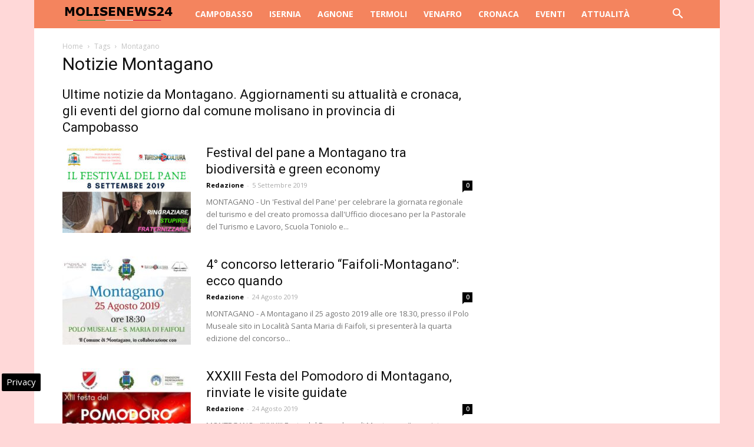

--- FILE ---
content_type: text/html; charset=UTF-8
request_url: https://www.molisenews24.it/notizie/montagano/page/6
body_size: 20158
content:
<!doctype html >
<!--[if IE 8]>    <html class="ie8" lang="en"> <![endif]-->
<!--[if IE 9]>    <html class="ie9" lang="en"> <![endif]-->
<!--[if gt IE 8]><!--> <html lang="it-IT"> <!--<![endif]-->
<head>
    
    <meta charset="UTF-8" />
    <meta name="viewport" content="width=device-width, initial-scale=1.0">
    <link rel="pingback" href="https://www.molisenews24.it/xmlrpc.php" />
    <!-- Manifest added by SuperPWA - Progressive Web Apps Plugin For WordPress -->
<link rel="manifest" href="/superpwa-manifest.json">
<link rel="prefetch" href="/superpwa-manifest.json">
<meta name="theme-color" content="#f4845d">
<meta name="mobile-web-app-capable" content="yes">
<meta name="apple-touch-fullscreen" content="yes">
<meta name="apple-mobile-web-app-title" content="Molise News 24">
<meta name="application-name" content="Molise News 24">
<meta name="apple-mobile-web-app-capable" content="yes">
<meta name="apple-mobile-web-app-status-bar-style" content="default">
<link rel="apple-touch-icon"  href="https://www.molisenews24.it/wp-content/uploads/2016/06/logo-molise-news-24-80-px.jpg">
<link rel="apple-touch-icon" sizes="192x192" href="https://www.molisenews24.it/wp-content/uploads/2016/06/logo-molise-news-24-80-px.jpg">
<!-- / SuperPWA.com -->
<meta name='robots' content='index, follow, max-image-preview:large, max-snippet:-1, max-video-preview:-1' />

<!-- Google Tag Manager for WordPress by gtm4wp.com -->
<script data-cfasync="false" data-pagespeed-no-defer>
	var gtm4wp_datalayer_name = "dataLayer";
	var dataLayer = dataLayer || [];

	const gtm4wp_scrollerscript_debugmode         = false;
	const gtm4wp_scrollerscript_callbacktime      = 100;
	const gtm4wp_scrollerscript_readerlocation    = 150;
	const gtm4wp_scrollerscript_contentelementid  = "content";
	const gtm4wp_scrollerscript_scannertime       = 60;
</script>
<!-- End Google Tag Manager for WordPress by gtm4wp.com --><link rel="icon" type="image/png" href="https://www.molisenews24.it/wp-content/uploads/2024/10/favico.png">
	<!-- This site is optimized with the Yoast SEO plugin v24.1 - https://yoast.com/wordpress/plugins/seo/ -->
	<title>Notizie Montagano: cronaca, eventi su Molisenews24</title>
	<meta name="description" content="Ultime notizie da Montagano. Aggiornamenti su attualità e cronaca, gli eventi del giorno dal comune molisano in provincia di Campobasso" />
	<link rel="canonical" href="https://www.molisenews24.it/notizie/montagano/page/6" />
	<link rel="prev" href="https://www.molisenews24.it/notizie/montagano/page/5" />
	<link rel="next" href="https://www.molisenews24.it/notizie/montagano/page/7" />
	<meta property="og:locale" content="it_IT" />
	<meta property="og:type" content="article" />
	<meta property="og:title" content="Notizie Montagano: cronaca, eventi su Molisenews24" />
	<meta property="og:description" content="Ultime notizie da Montagano. Aggiornamenti su attualità e cronaca, gli eventi del giorno dal comune molisano in provincia di Campobasso" />
	<meta property="og:url" content="https://www.molisenews24.it/notizie/montagano" />
	<meta property="og:site_name" content="Molise News 24" />
	<meta name="twitter:card" content="summary_large_image" />
	<meta name="twitter:site" content="@molisenews24" />
	<!-- / Yoast SEO plugin. -->


<link rel='dns-prefetch' href='//fonts.googleapis.com' />
<link rel='dns-prefetch' href='//maps.googleapis.com' />
<link rel='dns-prefetch' href='//maps.gstatic.com' />
<link rel='dns-prefetch' href='//fonts.gstatic.com' />
<link rel='dns-prefetch' href='//ajax.googleapis.com' />
<link rel='dns-prefetch' href='//apis.google.com' />
<link rel='dns-prefetch' href='//google-analytics.com' />
<link rel='dns-prefetch' href='//www.google-analytics.com' />
<link rel='dns-prefetch' href='//ssl.google-analytics.com' />
<link rel='dns-prefetch' href='//youtube.com' />
<link rel='dns-prefetch' href='//api.pinterest.com' />
<link rel='dns-prefetch' href='//cdnjs.cloudflare.com' />
<link rel='dns-prefetch' href='//pixel.wp.com' />
<link rel='dns-prefetch' href='//connect.facebook.net' />
<link rel='dns-prefetch' href='//platform.twitter.com' />
<link rel='dns-prefetch' href='//syndication.twitter.com' />
<link rel='dns-prefetch' href='//platform.instagram.com' />
<link rel='dns-prefetch' href='//disqus.com' />
<link rel='dns-prefetch' href='//sitename.disqus.com' />
<link rel='dns-prefetch' href='//s7.addthis.com' />
<link rel='dns-prefetch' href='//platform.linkedin.com' />
<link rel='dns-prefetch' href='//w.sharethis.com' />
<link rel='dns-prefetch' href='//s0.wp.com' />
<link rel='dns-prefetch' href='//s.gravatar.com' />
<link rel='dns-prefetch' href='//stats.wp.com' />
<link rel="alternate" type="application/rss+xml" title="Molise News 24 &raquo; Feed" href="https://www.molisenews24.it/feed" />
<link rel="alternate" type="application/rss+xml" title="Molise News 24 &raquo; Feed dei commenti" href="https://www.molisenews24.it/comments/feed" />
<link rel="alternate" type="application/rss+xml" title="Molise News 24 &raquo; Montagano Feed del tag" href="https://www.molisenews24.it/notizie/montagano/feed" />
<style id='wp-emoji-styles-inline-css' type='text/css'>

	img.wp-smiley, img.emoji {
		display: inline !important;
		border: none !important;
		box-shadow: none !important;
		height: 1em !important;
		width: 1em !important;
		margin: 0 0.07em !important;
		vertical-align: -0.1em !important;
		background: none !important;
		padding: 0 !important;
	}
</style>
<link rel='stylesheet' id='wp-block-library-css' href='https://www.molisenews24.it/wp-includes/css/dist/block-library/style.min.css' type='text/css' media='all' />
<style id='classic-theme-styles-inline-css' type='text/css'>
/*! This file is auto-generated */
.wp-block-button__link{color:#fff;background-color:#32373c;border-radius:9999px;box-shadow:none;text-decoration:none;padding:calc(.667em + 2px) calc(1.333em + 2px);font-size:1.125em}.wp-block-file__button{background:#32373c;color:#fff;text-decoration:none}
</style>
<style id='global-styles-inline-css' type='text/css'>
body{--wp--preset--color--black: #000000;--wp--preset--color--cyan-bluish-gray: #abb8c3;--wp--preset--color--white: #ffffff;--wp--preset--color--pale-pink: #f78da7;--wp--preset--color--vivid-red: #cf2e2e;--wp--preset--color--luminous-vivid-orange: #ff6900;--wp--preset--color--luminous-vivid-amber: #fcb900;--wp--preset--color--light-green-cyan: #7bdcb5;--wp--preset--color--vivid-green-cyan: #00d084;--wp--preset--color--pale-cyan-blue: #8ed1fc;--wp--preset--color--vivid-cyan-blue: #0693e3;--wp--preset--color--vivid-purple: #9b51e0;--wp--preset--gradient--vivid-cyan-blue-to-vivid-purple: linear-gradient(135deg,rgba(6,147,227,1) 0%,rgb(155,81,224) 100%);--wp--preset--gradient--light-green-cyan-to-vivid-green-cyan: linear-gradient(135deg,rgb(122,220,180) 0%,rgb(0,208,130) 100%);--wp--preset--gradient--luminous-vivid-amber-to-luminous-vivid-orange: linear-gradient(135deg,rgba(252,185,0,1) 0%,rgba(255,105,0,1) 100%);--wp--preset--gradient--luminous-vivid-orange-to-vivid-red: linear-gradient(135deg,rgba(255,105,0,1) 0%,rgb(207,46,46) 100%);--wp--preset--gradient--very-light-gray-to-cyan-bluish-gray: linear-gradient(135deg,rgb(238,238,238) 0%,rgb(169,184,195) 100%);--wp--preset--gradient--cool-to-warm-spectrum: linear-gradient(135deg,rgb(74,234,220) 0%,rgb(151,120,209) 20%,rgb(207,42,186) 40%,rgb(238,44,130) 60%,rgb(251,105,98) 80%,rgb(254,248,76) 100%);--wp--preset--gradient--blush-light-purple: linear-gradient(135deg,rgb(255,206,236) 0%,rgb(152,150,240) 100%);--wp--preset--gradient--blush-bordeaux: linear-gradient(135deg,rgb(254,205,165) 0%,rgb(254,45,45) 50%,rgb(107,0,62) 100%);--wp--preset--gradient--luminous-dusk: linear-gradient(135deg,rgb(255,203,112) 0%,rgb(199,81,192) 50%,rgb(65,88,208) 100%);--wp--preset--gradient--pale-ocean: linear-gradient(135deg,rgb(255,245,203) 0%,rgb(182,227,212) 50%,rgb(51,167,181) 100%);--wp--preset--gradient--electric-grass: linear-gradient(135deg,rgb(202,248,128) 0%,rgb(113,206,126) 100%);--wp--preset--gradient--midnight: linear-gradient(135deg,rgb(2,3,129) 0%,rgb(40,116,252) 100%);--wp--preset--font-size--small: 13px;--wp--preset--font-size--medium: 20px;--wp--preset--font-size--large: 36px;--wp--preset--font-size--x-large: 42px;--wp--preset--spacing--20: 0.44rem;--wp--preset--spacing--30: 0.67rem;--wp--preset--spacing--40: 1rem;--wp--preset--spacing--50: 1.5rem;--wp--preset--spacing--60: 2.25rem;--wp--preset--spacing--70: 3.38rem;--wp--preset--spacing--80: 5.06rem;--wp--preset--shadow--natural: 6px 6px 9px rgba(0, 0, 0, 0.2);--wp--preset--shadow--deep: 12px 12px 50px rgba(0, 0, 0, 0.4);--wp--preset--shadow--sharp: 6px 6px 0px rgba(0, 0, 0, 0.2);--wp--preset--shadow--outlined: 6px 6px 0px -3px rgba(255, 255, 255, 1), 6px 6px rgba(0, 0, 0, 1);--wp--preset--shadow--crisp: 6px 6px 0px rgba(0, 0, 0, 1);}:where(.is-layout-flex){gap: 0.5em;}:where(.is-layout-grid){gap: 0.5em;}body .is-layout-flex{display: flex;}body .is-layout-flex{flex-wrap: wrap;align-items: center;}body .is-layout-flex > *{margin: 0;}body .is-layout-grid{display: grid;}body .is-layout-grid > *{margin: 0;}:where(.wp-block-columns.is-layout-flex){gap: 2em;}:where(.wp-block-columns.is-layout-grid){gap: 2em;}:where(.wp-block-post-template.is-layout-flex){gap: 1.25em;}:where(.wp-block-post-template.is-layout-grid){gap: 1.25em;}.has-black-color{color: var(--wp--preset--color--black) !important;}.has-cyan-bluish-gray-color{color: var(--wp--preset--color--cyan-bluish-gray) !important;}.has-white-color{color: var(--wp--preset--color--white) !important;}.has-pale-pink-color{color: var(--wp--preset--color--pale-pink) !important;}.has-vivid-red-color{color: var(--wp--preset--color--vivid-red) !important;}.has-luminous-vivid-orange-color{color: var(--wp--preset--color--luminous-vivid-orange) !important;}.has-luminous-vivid-amber-color{color: var(--wp--preset--color--luminous-vivid-amber) !important;}.has-light-green-cyan-color{color: var(--wp--preset--color--light-green-cyan) !important;}.has-vivid-green-cyan-color{color: var(--wp--preset--color--vivid-green-cyan) !important;}.has-pale-cyan-blue-color{color: var(--wp--preset--color--pale-cyan-blue) !important;}.has-vivid-cyan-blue-color{color: var(--wp--preset--color--vivid-cyan-blue) !important;}.has-vivid-purple-color{color: var(--wp--preset--color--vivid-purple) !important;}.has-black-background-color{background-color: var(--wp--preset--color--black) !important;}.has-cyan-bluish-gray-background-color{background-color: var(--wp--preset--color--cyan-bluish-gray) !important;}.has-white-background-color{background-color: var(--wp--preset--color--white) !important;}.has-pale-pink-background-color{background-color: var(--wp--preset--color--pale-pink) !important;}.has-vivid-red-background-color{background-color: var(--wp--preset--color--vivid-red) !important;}.has-luminous-vivid-orange-background-color{background-color: var(--wp--preset--color--luminous-vivid-orange) !important;}.has-luminous-vivid-amber-background-color{background-color: var(--wp--preset--color--luminous-vivid-amber) !important;}.has-light-green-cyan-background-color{background-color: var(--wp--preset--color--light-green-cyan) !important;}.has-vivid-green-cyan-background-color{background-color: var(--wp--preset--color--vivid-green-cyan) !important;}.has-pale-cyan-blue-background-color{background-color: var(--wp--preset--color--pale-cyan-blue) !important;}.has-vivid-cyan-blue-background-color{background-color: var(--wp--preset--color--vivid-cyan-blue) !important;}.has-vivid-purple-background-color{background-color: var(--wp--preset--color--vivid-purple) !important;}.has-black-border-color{border-color: var(--wp--preset--color--black) !important;}.has-cyan-bluish-gray-border-color{border-color: var(--wp--preset--color--cyan-bluish-gray) !important;}.has-white-border-color{border-color: var(--wp--preset--color--white) !important;}.has-pale-pink-border-color{border-color: var(--wp--preset--color--pale-pink) !important;}.has-vivid-red-border-color{border-color: var(--wp--preset--color--vivid-red) !important;}.has-luminous-vivid-orange-border-color{border-color: var(--wp--preset--color--luminous-vivid-orange) !important;}.has-luminous-vivid-amber-border-color{border-color: var(--wp--preset--color--luminous-vivid-amber) !important;}.has-light-green-cyan-border-color{border-color: var(--wp--preset--color--light-green-cyan) !important;}.has-vivid-green-cyan-border-color{border-color: var(--wp--preset--color--vivid-green-cyan) !important;}.has-pale-cyan-blue-border-color{border-color: var(--wp--preset--color--pale-cyan-blue) !important;}.has-vivid-cyan-blue-border-color{border-color: var(--wp--preset--color--vivid-cyan-blue) !important;}.has-vivid-purple-border-color{border-color: var(--wp--preset--color--vivid-purple) !important;}.has-vivid-cyan-blue-to-vivid-purple-gradient-background{background: var(--wp--preset--gradient--vivid-cyan-blue-to-vivid-purple) !important;}.has-light-green-cyan-to-vivid-green-cyan-gradient-background{background: var(--wp--preset--gradient--light-green-cyan-to-vivid-green-cyan) !important;}.has-luminous-vivid-amber-to-luminous-vivid-orange-gradient-background{background: var(--wp--preset--gradient--luminous-vivid-amber-to-luminous-vivid-orange) !important;}.has-luminous-vivid-orange-to-vivid-red-gradient-background{background: var(--wp--preset--gradient--luminous-vivid-orange-to-vivid-red) !important;}.has-very-light-gray-to-cyan-bluish-gray-gradient-background{background: var(--wp--preset--gradient--very-light-gray-to-cyan-bluish-gray) !important;}.has-cool-to-warm-spectrum-gradient-background{background: var(--wp--preset--gradient--cool-to-warm-spectrum) !important;}.has-blush-light-purple-gradient-background{background: var(--wp--preset--gradient--blush-light-purple) !important;}.has-blush-bordeaux-gradient-background{background: var(--wp--preset--gradient--blush-bordeaux) !important;}.has-luminous-dusk-gradient-background{background: var(--wp--preset--gradient--luminous-dusk) !important;}.has-pale-ocean-gradient-background{background: var(--wp--preset--gradient--pale-ocean) !important;}.has-electric-grass-gradient-background{background: var(--wp--preset--gradient--electric-grass) !important;}.has-midnight-gradient-background{background: var(--wp--preset--gradient--midnight) !important;}.has-small-font-size{font-size: var(--wp--preset--font-size--small) !important;}.has-medium-font-size{font-size: var(--wp--preset--font-size--medium) !important;}.has-large-font-size{font-size: var(--wp--preset--font-size--large) !important;}.has-x-large-font-size{font-size: var(--wp--preset--font-size--x-large) !important;}
.wp-block-navigation a:where(:not(.wp-element-button)){color: inherit;}
:where(.wp-block-post-template.is-layout-flex){gap: 1.25em;}:where(.wp-block-post-template.is-layout-grid){gap: 1.25em;}
:where(.wp-block-columns.is-layout-flex){gap: 2em;}:where(.wp-block-columns.is-layout-grid){gap: 2em;}
.wp-block-pullquote{font-size: 1.5em;line-height: 1.6;}
</style>
<link rel='stylesheet' id='google-fonts-style-css' href='https://fonts.googleapis.com/css?family=Open+Sans%3A300italic%2C400%2C400italic%2C600%2C600italic%2C700%7CRoboto%3A300%2C400%2C400italic%2C500%2C500italic%2C700%2C900&#038;ver=8.7.2' type='text/css' media='all' />
<link rel='stylesheet' id='js_composer_front-css' href='https://www.molisenews24.it/wp-content/plugins/js_composer/assets/css/js_composer.min.css' type='text/css' media='all' />
<link rel='stylesheet' id='td-theme-css' href='https://www.molisenews24.it/wp-content/themes/Newspaper/style.css' type='text/css' media='all' />
<script type="text/javascript" src="https://www.molisenews24.it/wp-content/plugins/duracelltomi-google-tag-manager/dist/js/analytics-talk-content-tracking.js" id="gtm4wp-scroll-tracking-js" defer></script>
<script type="text/javascript" src="https://www.molisenews24.it/wp-includes/js/jquery/jquery.min.js" id="jquery-core-js"></script>
<script type="text/javascript" src="https://www.molisenews24.it/wp-includes/js/jquery/jquery-migrate.min.js" id="jquery-migrate-js" defer></script>
<script></script><link rel="https://api.w.org/" href="https://www.molisenews24.it/wp-json/" /><link rel="alternate" type="application/json" href="https://www.molisenews24.it/wp-json/wp/v2/tags/316" /><link rel="EditURI" type="application/rsd+xml" title="RSD" href="https://www.molisenews24.it/xmlrpc.php?rsd" />


<!-- Google Tag Manager for WordPress by gtm4wp.com -->
<!-- GTM Container placement set to automatic -->
<script data-cfasync="false" data-pagespeed-no-defer type="text/javascript">
	var dataLayer_content = {"pagePostType":"post","pagePostType2":"tag-post"};
	dataLayer.push( dataLayer_content );
</script>
<script data-cfasync="false">
(function(w,d,s,l,i){w[l]=w[l]||[];w[l].push({'gtm.start':
new Date().getTime(),event:'gtm.js'});var f=d.getElementsByTagName(s)[0],
j=d.createElement(s),dl=l!='dataLayer'?'&l='+l:'';j.async=true;j.src=
'//www.googletagmanager.com/gtm.js?id='+i+dl;f.parentNode.insertBefore(j,f);
})(window,document,'script','dataLayer','GTM-MLPV6M7G');
</script>
<!-- End Google Tag Manager for WordPress by gtm4wp.com --><!--[if lt IE 9]><script src="https://html5shim.googlecode.com/svn/trunk/html5.js"></script><![endif]-->
    

<script type="application/ld+json" class="saswp-schema-markup-output">
[{"@context":"https:\/\/schema.org\/","@type":"CollectionPage","@id":"https:\/\/www.molisenews24.it\/notizie\/montagano#CollectionPage","headline":"Montagano","description":"Ultime notizie da Montagano. Aggiornamenti su attualit\u00e0 e cronaca, gli eventi del giorno dal comune molisano in provincia di Campobasso","url":"https:\/\/www.molisenews24.it\/notizie\/montagano","hasPart":[{"@type":"Article","headline":"Festival del pane a Montagano tra biodiversit\u00e0 e green economy","url":"https:\/\/www.molisenews24.it\/festival-del-pane-a-montagano-tra-biodiversita-e-green-economy-30336.html","datePublished":"2019-09-05T19:43:01+02:00","dateModified":"2019-09-05T19:43:01+02:00","mainEntityOfPage":"https:\/\/www.molisenews24.it\/festival-del-pane-a-montagano-tra-biodiversita-e-green-economy-30336.html","author":{"@type":"Person","name":"Redazione","url":"https:\/\/www.molisenews24.it\/author\/redazione-molise-news-24","sameAs":[],"image":{"@type":"ImageObject","url":"https:\/\/secure.gravatar.com\/avatar\/b852076ec99e2114a690d30d1823a959?s=96&d=mm&r=g","height":96,"width":96}},"publisher":{"@type":"Organization","name":"Molise News 24","url":"https:\/\/www.molisenews24.it"},"image":[{"@type":"ImageObject","@id":"https:\/\/www.molisenews24.it\/festival-del-pane-a-montagano-tra-biodiversita-e-green-economy-30336.html#primaryimage","url":"https:\/\/www.molisenews24.it\/wp-content\/uploads\/2019\/09\/Francesco-Boccia-1-e1567705366412-1200x1695.jpg","width":"1200","height":"1695"},{"@type":"ImageObject","url":"https:\/\/www.molisenews24.it\/wp-content\/uploads\/2019\/09\/Francesco-Boccia-1-e1567705366412-1200x900.jpg","width":"1200","height":"900"},{"@type":"ImageObject","url":"https:\/\/www.molisenews24.it\/wp-content\/uploads\/2019\/09\/Francesco-Boccia-1-e1567705366412-1200x675.jpg","width":"1200","height":"675"},{"@type":"ImageObject","url":"https:\/\/www.molisenews24.it\/wp-content\/uploads\/2019\/09\/Francesco-Boccia-1-e1567705366412-354x354.jpg","width":"354","height":"354"},{"@type":"ImageObject","url":"https:\/\/www.molisenews24.it\/wp-content\/uploads\/2019\/09\/Francesco-Boccia-1-e1567705366412.jpg","width":354,"height":500}]},{"@type":"Article","headline":"4\u00b0 concorso letterario &#8220;Faifoli-Montagano&#8221;: ecco quando","url":"https:\/\/www.molisenews24.it\/4-concorso-letterario-faifoli-montagano-25-agosto-2019-29976.html","datePublished":"2019-08-24T11:33:11+02:00","dateModified":"2020-01-13T17:02:35+01:00","mainEntityOfPage":"https:\/\/www.molisenews24.it\/4-concorso-letterario-faifoli-montagano-25-agosto-2019-29976.html","author":{"@type":"Person","name":"Redazione","url":"https:\/\/www.molisenews24.it\/author\/mo15news","sameAs":["https:\/\/www.molisenews24.it"],"image":{"@type":"ImageObject","url":"https:\/\/secure.gravatar.com\/avatar\/82df562d4009420b5fdfed2c9b4fffed?s=96&d=mm&r=g","height":96,"width":96}},"publisher":{"@type":"Organization","name":"Molise News 24","url":"https:\/\/www.molisenews24.it"},"image":[{"@type":"ImageObject","@id":"https:\/\/www.molisenews24.it\/4-concorso-letterario-faifoli-montagano-25-agosto-2019-29976.html#primaryimage","url":"https:\/\/www.molisenews24.it\/wp-content\/uploads\/2019\/08\/4-premio-letterario-montagano-1200x1656.jpg","width":"1200","height":"1656","caption":"4\u00b0 premio letterario Montagano"},{"@type":"ImageObject","url":"https:\/\/www.molisenews24.it\/wp-content\/uploads\/2019\/08\/4-premio-letterario-montagano-1200x900.jpg","width":"1200","height":"900","caption":"4\u00b0 premio letterario Montagano"},{"@type":"ImageObject","url":"https:\/\/www.molisenews24.it\/wp-content\/uploads\/2019\/08\/4-premio-letterario-montagano-1200x675.jpg","width":"1200","height":"675","caption":"4\u00b0 premio letterario Montagano"},{"@type":"ImageObject","url":"https:\/\/www.molisenews24.it\/wp-content\/uploads\/2019\/08\/4-premio-letterario-montagano-471x471.jpg","width":"471","height":"471","caption":"4\u00b0 premio letterario Montagano"},{"@type":"ImageObject","url":"https:\/\/www.molisenews24.it\/wp-content\/uploads\/2019\/08\/4-premio-letterario-montagano.jpg","width":471,"height":650,"caption":"4\u00b0 premio letterario Montagano"}]},{"@type":"Article","headline":"XXXIII Festa del Pomodoro di Montagano, rinviate le visite guidate","url":"https:\/\/www.molisenews24.it\/xxxiii-festa-del-pomodoro-di-montagano-rinviate-le-visite-guidate-29970.html","datePublished":"2019-08-24T11:25:52+02:00","dateModified":"2019-08-24T11:25:52+02:00","mainEntityOfPage":"https:\/\/www.molisenews24.it\/xxxiii-festa-del-pomodoro-di-montagano-rinviate-le-visite-guidate-29970.html","author":{"@type":"Person","name":"Redazione","url":"https:\/\/www.molisenews24.it\/author\/mo15news","sameAs":["https:\/\/www.molisenews24.it"],"image":{"@type":"ImageObject","url":"https:\/\/secure.gravatar.com\/avatar\/82df562d4009420b5fdfed2c9b4fffed?s=96&d=mm&r=g","height":96,"width":96}},"publisher":{"@type":"Organization","name":"Molise News 24","url":"https:\/\/www.molisenews24.it"},"image":[{"@type":"ImageObject","@id":"https:\/\/www.molisenews24.it\/xxxiii-festa-del-pomodoro-di-montagano-rinviate-le-visite-guidate-29970.html#primaryimage","url":"https:\/\/www.molisenews24.it\/wp-content\/uploads\/2019\/08\/festa-del-pomodoro-2019-1200x1696.jpg","width":"1200","height":"1696","caption":"festa del pomodoro 2019"},{"@type":"ImageObject","url":"https:\/\/www.molisenews24.it\/wp-content\/uploads\/2019\/08\/festa-del-pomodoro-2019-1200x900.jpg","width":"1200","height":"900","caption":"festa del pomodoro 2019"},{"@type":"ImageObject","url":"https:\/\/www.molisenews24.it\/wp-content\/uploads\/2019\/08\/festa-del-pomodoro-2019-1200x675.jpg","width":"1200","height":"675","caption":"festa del pomodoro 2019"},{"@type":"ImageObject","url":"https:\/\/www.molisenews24.it\/wp-content\/uploads\/2019\/08\/festa-del-pomodoro-2019-460x460.jpg","width":"460","height":"460","caption":"festa del pomodoro 2019"},{"@type":"ImageObject","url":"https:\/\/www.molisenews24.it\/wp-content\/uploads\/2019\/08\/festa-del-pomodoro-2019.jpg","width":460,"height":650,"caption":"festa del pomodoro 2019"}]},{"@type":"Article","headline":"Eventi Molise 5 agosto 2019","url":"https:\/\/www.molisenews24.it\/eventi-molise-5-agosto-2019-29381.html","datePublished":"2019-08-05T10:40:22+02:00","dateModified":"2019-08-06T10:30:42+02:00","mainEntityOfPage":"https:\/\/www.molisenews24.it\/eventi-molise-5-agosto-2019-29381.html","author":{"@type":"Person","name":"Redazione","url":"https:\/\/www.molisenews24.it\/author\/mo15news","sameAs":["https:\/\/www.molisenews24.it"],"image":{"@type":"ImageObject","url":"https:\/\/secure.gravatar.com\/avatar\/82df562d4009420b5fdfed2c9b4fffed?s=96&d=mm&r=g","height":96,"width":96}},"publisher":{"@type":"Organization","name":"Molise News 24","url":"https:\/\/www.molisenews24.it"},"image":[{"@type":"ImageObject","@id":"https:\/\/www.molisenews24.it\/eventi-molise-5-agosto-2019-29381.html#primaryimage","url":"https:\/\/www.molisenews24.it\/wp-content\/uploads\/2019\/07\/Irene-Grandi-1200x900.jpg","width":"1200","height":"900","caption":"Irene Grandi"},{"@type":"ImageObject","url":"https:\/\/www.molisenews24.it\/wp-content\/uploads\/2019\/07\/Irene-Grandi-1200x720.jpg","width":"1200","height":"720","caption":"Irene Grandi"},{"@type":"ImageObject","url":"https:\/\/www.molisenews24.it\/wp-content\/uploads\/2019\/07\/Irene-Grandi-1200x675.jpg","width":"1200","height":"675","caption":"Irene Grandi"},{"@type":"ImageObject","url":"https:\/\/www.molisenews24.it\/wp-content\/uploads\/2019\/07\/Irene-Grandi-620x620.jpg","width":"620","height":"620","caption":"Irene Grandi"},{"@type":"ImageObject","url":"https:\/\/www.molisenews24.it\/wp-content\/uploads\/2019\/07\/Irene-Grandi.jpg","width":620,"height":342,"caption":"Irene Grandi"}]},{"@type":"Article","headline":"Notte bianca del Libro a Montagano, il programma 2019","url":"https:\/\/www.molisenews24.it\/notte-bianca-del-libro-a-montagano-il-programma-2019-29310.html","datePublished":"2019-08-02T21:45:10+02:00","dateModified":"2019-08-02T21:45:10+02:00","mainEntityOfPage":"https:\/\/www.molisenews24.it\/notte-bianca-del-libro-a-montagano-il-programma-2019-29310.html","author":{"@type":"Person","name":"Redazione","url":"https:\/\/www.molisenews24.it\/author\/mo15news","sameAs":["https:\/\/www.molisenews24.it"],"image":{"@type":"ImageObject","url":"https:\/\/secure.gravatar.com\/avatar\/82df562d4009420b5fdfed2c9b4fffed?s=96&d=mm&r=g","height":96,"width":96}},"publisher":{"@type":"Organization","name":"Molise News 24","url":"https:\/\/www.molisenews24.it"},"image":[{"@type":"ImageObject","@id":"https:\/\/www.molisenews24.it\/notte-bianca-del-libro-a-montagano-il-programma-2019-29310.html#primaryimage","url":"https:\/\/www.molisenews24.it\/wp-content\/uploads\/2019\/08\/notte-bianca-del-libro-3-agosto-2019-1200x1696.jpg","width":"1200","height":"1696","caption":"notte bianca del libro 3 agosto 2019"},{"@type":"ImageObject","url":"https:\/\/www.molisenews24.it\/wp-content\/uploads\/2019\/08\/notte-bianca-del-libro-3-agosto-2019-1200x900.jpg","width":"1200","height":"900","caption":"notte bianca del libro 3 agosto 2019"},{"@type":"ImageObject","url":"https:\/\/www.molisenews24.it\/wp-content\/uploads\/2019\/08\/notte-bianca-del-libro-3-agosto-2019-1200x675.jpg","width":"1200","height":"675","caption":"notte bianca del libro 3 agosto 2019"},{"@type":"ImageObject","url":"https:\/\/www.molisenews24.it\/wp-content\/uploads\/2019\/08\/notte-bianca-del-libro-3-agosto-2019-460x460.jpg","width":"460","height":"460","caption":"notte bianca del libro 3 agosto 2019"},{"@type":"ImageObject","url":"https:\/\/www.molisenews24.it\/wp-content\/uploads\/2019\/08\/notte-bianca-del-libro-3-agosto-2019.jpg","width":460,"height":650,"caption":"notte bianca del libro 3 agosto 2019"}]},{"@type":"Article","headline":"Scontro fra auto sulla statale 647 Bifernina, 4 morti","url":"https:\/\/www.molisenews24.it\/scontro-fra-auto-sulla-statale-647-bifernina-4-morti-24351.html","datePublished":"2019-03-20T18:30:28+01:00","dateModified":"2019-03-20T18:30:28+01:00","mainEntityOfPage":"https:\/\/www.molisenews24.it\/scontro-fra-auto-sulla-statale-647-bifernina-4-morti-24351.html","author":{"@type":"Person","name":"Redazione","url":"https:\/\/www.molisenews24.it\/author\/redazione-molise-news-24","sameAs":[],"image":{"@type":"ImageObject","url":"https:\/\/secure.gravatar.com\/avatar\/b852076ec99e2114a690d30d1823a959?s=96&d=mm&r=g","height":96,"width":96}},"publisher":{"@type":"Organization","name":"Molise News 24","url":"https:\/\/www.molisenews24.it"},"image":[{"@type":"ImageObject","@id":"https:\/\/www.molisenews24.it\/scontro-fra-auto-sulla-statale-647-bifernina-4-morti-24351.html#primaryimage","url":"https:\/\/www.molisenews24.it\/wp-content\/uploads\/2017\/07\/ambulanza1-2-2-e1500810916540-1200x799.jpg","width":"1200","height":"799"},{"@type":"ImageObject","url":"https:\/\/www.molisenews24.it\/wp-content\/uploads\/2017\/07\/ambulanza1-2-2-e1500810916540-1200x900.jpg","width":"1200","height":"900"},{"@type":"ImageObject","url":"https:\/\/www.molisenews24.it\/wp-content\/uploads\/2017\/07\/ambulanza1-2-2-e1500810916540-1200x675.jpg","width":"1200","height":"675"},{"@type":"ImageObject","url":"https:\/\/www.molisenews24.it\/wp-content\/uploads\/2017\/07\/ambulanza1-2-2-e1500810916540-650x650.jpg","width":"650","height":"650"},{"@type":"ImageObject","url":"https:\/\/www.molisenews24.it\/wp-content\/uploads\/2017\/07\/ambulanza1-2-2-e1500810916540.jpg","width":650,"height":433}]},{"@type":"Article","headline":"Montagano, maltempo: scuole chiuse il 7 gennaio","url":"https:\/\/www.molisenews24.it\/montagano-scuole-chiuse-7-gennaio-2019-21498.html","datePublished":"2019-01-06T20:12:40+01:00","dateModified":"2019-01-06T20:12:40+01:00","mainEntityOfPage":"https:\/\/www.molisenews24.it\/montagano-scuole-chiuse-7-gennaio-2019-21498.html","author":{"@type":"Person","name":"Redazione","url":"https:\/\/www.molisenews24.it\/author\/mo15news","sameAs":["https:\/\/www.molisenews24.it"],"image":{"@type":"ImageObject","url":"https:\/\/secure.gravatar.com\/avatar\/82df562d4009420b5fdfed2c9b4fffed?s=96&d=mm&r=g","height":96,"width":96}},"publisher":{"@type":"Organization","name":"Molise News 24","url":"https:\/\/www.molisenews24.it"},"image":[{"@type":"ImageObject","@id":"https:\/\/www.molisenews24.it\/montagano-scuole-chiuse-7-gennaio-2019-21498.html#primaryimage","url":"https:\/\/www.molisenews24.it\/wp-content\/uploads\/2017\/01\/neve-1-1200x799.jpg","width":"1200","height":"799","caption":"neve"},{"@type":"ImageObject","url":"https:\/\/www.molisenews24.it\/wp-content\/uploads\/2017\/01\/neve-1-1200x900.jpg","width":"1200","height":"900","caption":"neve"},{"@type":"ImageObject","url":"https:\/\/www.molisenews24.it\/wp-content\/uploads\/2017\/01\/neve-1-1200x675.jpg","width":"1200","height":"675","caption":"neve"},{"@type":"ImageObject","url":"https:\/\/www.molisenews24.it\/wp-content\/uploads\/2017\/01\/neve-1-500x500.jpg","width":"500","height":"500","caption":"neve"},{"@type":"ImageObject","url":"https:\/\/www.molisenews24.it\/wp-content\/uploads\/2017\/01\/neve-1.jpg","width":500,"height":333,"caption":"neve"}]},{"@type":"Article","headline":"Carlo Crescitelli a Montagano: mostra e presentazione del libro","url":"https:\/\/www.molisenews24.it\/carlo-crescitelli-a-montagano-mostra-presentazione-del-libro-20469.html","datePublished":"2018-12-08T15:58:39+01:00","dateModified":"2018-12-08T16:00:31+01:00","mainEntityOfPage":"https:\/\/www.molisenews24.it\/carlo-crescitelli-a-montagano-mostra-presentazione-del-libro-20469.html","author":{"@type":"Person","name":"Redazione","url":"https:\/\/www.molisenews24.it\/author\/mo15news","sameAs":["https:\/\/www.molisenews24.it"],"image":{"@type":"ImageObject","url":"https:\/\/secure.gravatar.com\/avatar\/82df562d4009420b5fdfed2c9b4fffed?s=96&d=mm&r=g","height":96,"width":96}},"publisher":{"@type":"Organization","name":"Molise News 24","url":"https:\/\/www.molisenews24.it"},"image":[{"@type":"ImageObject","@id":"https:\/\/www.molisenews24.it\/carlo-crescitelli-a-montagano-mostra-presentazione-del-libro-20469.html#primaryimage","url":"https:\/\/www.molisenews24.it\/wp-content\/uploads\/2018\/12\/carlo-crescitelli-1200x794.jpg","width":"1200","height":"794","caption":"Carlo Crescitelli"},{"@type":"ImageObject","url":"https:\/\/www.molisenews24.it\/wp-content\/uploads\/2018\/12\/carlo-crescitelli-1200x900.jpg","width":"1200","height":"900","caption":"Carlo Crescitelli"},{"@type":"ImageObject","url":"https:\/\/www.molisenews24.it\/wp-content\/uploads\/2018\/12\/carlo-crescitelli-1200x675.jpg","width":"1200","height":"675","caption":"Carlo Crescitelli"},{"@type":"ImageObject","url":"https:\/\/www.molisenews24.it\/wp-content\/uploads\/2018\/12\/carlo-crescitelli-650x650.jpg","width":"650","height":"650","caption":"Carlo Crescitelli"},{"@type":"ImageObject","url":"https:\/\/www.molisenews24.it\/wp-content\/uploads\/2018\/12\/carlo-crescitelli.jpg","width":650,"height":430,"caption":"Carlo Crescitelli"}]},{"@type":"Article","headline":"La storia di Joseph Edward Mariano, esperto gioielliere nel Rhode Island","url":"https:\/\/www.molisenews24.it\/storia-di-joseph-edward-mariano-20075.html","datePublished":"2018-11-26T10:56:49+01:00","dateModified":"2018-11-26T10:56:49+01:00","mainEntityOfPage":"https:\/\/www.molisenews24.it\/storia-di-joseph-edward-mariano-20075.html","author":{"@type":"Person","name":"Redazione","url":"https:\/\/www.molisenews24.it\/author\/mo15news","sameAs":["https:\/\/www.molisenews24.it"],"image":{"@type":"ImageObject","url":"https:\/\/secure.gravatar.com\/avatar\/82df562d4009420b5fdfed2c9b4fffed?s=96&d=mm&r=g","height":96,"width":96}},"publisher":{"@type":"Organization","name":"Molise News 24","url":"https:\/\/www.molisenews24.it"},"image":[{"@type":"ImageObject","@id":"https:\/\/www.molisenews24.it\/storia-di-joseph-edward-mariano-20075.html#primaryimage","url":"https:\/\/www.molisenews24.it\/wp-content\/uploads\/2018\/11\/sede-barker-1200x2619.jpg","width":"1200","height":"2619","caption":"sede Barker"},{"@type":"ImageObject","url":"https:\/\/www.molisenews24.it\/wp-content\/uploads\/2018\/11\/sede-barker-1200x900.jpg","width":"1200","height":"900","caption":"sede Barker"},{"@type":"ImageObject","url":"https:\/\/www.molisenews24.it\/wp-content\/uploads\/2018\/11\/sede-barker-1200x675.jpg","width":"1200","height":"675","caption":"sede Barker"},{"@type":"ImageObject","url":"https:\/\/www.molisenews24.it\/wp-content\/uploads\/2018\/11\/sede-barker-279x279.jpg","width":"279","height":"279","caption":"sede Barker"},{"@type":"ImageObject","url":"https:\/\/www.molisenews24.it\/wp-content\/uploads\/2018\/11\/sede-barker.jpg","width":279,"height":609,"caption":"sede Barker"}]},{"@type":"Article","headline":"Montagano dentro e fuori, seminario il 28 e 29 settembre","url":"https:\/\/www.molisenews24.it\/montagano-dentro-e-fuori-seminario-il-28-e-29-settembre-18696.html","datePublished":"2018-09-27T11:27:14+02:00","dateModified":"2018-09-27T11:27:14+02:00","mainEntityOfPage":"https:\/\/www.molisenews24.it\/montagano-dentro-e-fuori-seminario-il-28-e-29-settembre-18696.html","author":{"@type":"Person","name":"Redazione","url":"https:\/\/www.molisenews24.it\/author\/mo15news","sameAs":["https:\/\/www.molisenews24.it"],"image":{"@type":"ImageObject","url":"https:\/\/secure.gravatar.com\/avatar\/82df562d4009420b5fdfed2c9b4fffed?s=96&d=mm&r=g","height":96,"width":96}},"publisher":{"@type":"Organization","name":"Molise News 24","url":"https:\/\/www.molisenews24.it"},"image":[{"@type":"ImageObject","@id":"https:\/\/www.molisenews24.it\/montagano-dentro-e-fuori-seminario-il-28-e-29-settembre-18696.html#primaryimage","url":"https:\/\/www.molisenews24.it\/wp-content\/uploads\/2018\/09\/montagano-seminario-1200x900.jpg","width":"1200","height":"900","caption":"montagano seminario"},{"@type":"ImageObject","url":"https:\/\/www.molisenews24.it\/wp-content\/uploads\/2018\/09\/montagano-seminario-1200x720.jpg","width":"1200","height":"720","caption":"montagano seminario"},{"@type":"ImageObject","url":"https:\/\/www.molisenews24.it\/wp-content\/uploads\/2018\/09\/montagano-seminario-1200x675.jpg","width":"1200","height":"675","caption":"montagano seminario"},{"@type":"ImageObject","url":"https:\/\/www.molisenews24.it\/wp-content\/uploads\/2018\/09\/montagano-seminario-406x406.jpg","width":"406","height":"406","caption":"montagano seminario"},{"@type":"ImageObject","url":"https:\/\/www.molisenews24.it\/wp-content\/uploads\/2018\/09\/montagano-seminario.jpg","width":650,"height":220,"caption":"montagano seminario"}]}]},

{"@context":"https:\/\/schema.org\/","@graph":[{"@context":"https:\/\/schema.org\/","@type":"SiteNavigationElement","@id":"https:\/\/www.molisenews24.it#Molise News 24","name":"Campobasso","url":"https:\/\/www.molisenews24.it\/campobasso"},{"@context":"https:\/\/schema.org\/","@type":"SiteNavigationElement","@id":"https:\/\/www.molisenews24.it#Molise News 24","name":"Isernia","url":"https:\/\/www.molisenews24.it\/isernia"},{"@context":"https:\/\/schema.org\/","@type":"SiteNavigationElement","@id":"https:\/\/www.molisenews24.it#Molise News 24","name":"Agnone","url":"https:\/\/www.molisenews24.it\/agnone"},{"@context":"https:\/\/schema.org\/","@type":"SiteNavigationElement","@id":"https:\/\/www.molisenews24.it#Molise News 24","name":"Termoli","url":"https:\/\/www.molisenews24.it\/termoli"},{"@context":"https:\/\/schema.org\/","@type":"SiteNavigationElement","@id":"https:\/\/www.molisenews24.it#Molise News 24","name":"Venafro","url":"https:\/\/www.molisenews24.it\/venafro"},{"@context":"https:\/\/schema.org\/","@type":"SiteNavigationElement","@id":"https:\/\/www.molisenews24.it#Molise News 24","name":"Cronaca","url":"https:\/\/www.molisenews24.it\/cronaca"},{"@context":"https:\/\/schema.org\/","@type":"SiteNavigationElement","@id":"https:\/\/www.molisenews24.it#Molise News 24","name":"Eventi","url":"https:\/\/www.molisenews24.it\/eventi"},{"@context":"https:\/\/schema.org\/","@type":"SiteNavigationElement","@id":"https:\/\/www.molisenews24.it#Molise News 24","name":"Attualit\u00e0","url":"https:\/\/www.molisenews24.it\/attualita-molise"}]},

{"@context":"https:\/\/schema.org\/","@type":"BreadcrumbList","@id":"https:\/\/www.molisenews24.it\/notizie\/montagano#breadcrumb","itemListElement":[{"@type":"ListItem","position":1,"item":{"@id":"https:\/\/www.molisenews24.it","name":"Molise News 24"}},{"@type":"ListItem","position":2,"item":{"@id":"https:\/\/www.molisenews24.it\/notizie\/montagano","name":"Montagano"}}]}]
</script>

<meta name="generator" content="Powered by WPBakery Page Builder - drag and drop page builder for WordPress."/>

<!-- JS generated by theme -->

<script>
    
    

	    var tdBlocksArray = []; //here we store all the items for the current page

	    //td_block class - each ajax block uses a object of this class for requests
	    function tdBlock() {
		    this.id = '';
		    this.block_type = 1; //block type id (1-234 etc)
		    this.atts = '';
		    this.td_column_number = '';
		    this.td_current_page = 1; //
		    this.post_count = 0; //from wp
		    this.found_posts = 0; //from wp
		    this.max_num_pages = 0; //from wp
		    this.td_filter_value = ''; //current live filter value
		    this.is_ajax_running = false;
		    this.td_user_action = ''; // load more or infinite loader (used by the animation)
		    this.header_color = '';
		    this.ajax_pagination_infinite_stop = ''; //show load more at page x
	    }


        // td_js_generator - mini detector
        (function(){
            var htmlTag = document.getElementsByTagName("html")[0];

	        if ( navigator.userAgent.indexOf("MSIE 10.0") > -1 ) {
                htmlTag.className += ' ie10';
            }

            if ( !!navigator.userAgent.match(/Trident.*rv\:11\./) ) {
                htmlTag.className += ' ie11';
            }

	        if ( navigator.userAgent.indexOf("Edge") > -1 ) {
                htmlTag.className += ' ieEdge';
            }

            if ( /(iPad|iPhone|iPod)/g.test(navigator.userAgent) ) {
                htmlTag.className += ' td-md-is-ios';
            }

            var user_agent = navigator.userAgent.toLowerCase();
            if ( user_agent.indexOf("android") > -1 ) {
                htmlTag.className += ' td-md-is-android';
            }

            if ( -1 !== navigator.userAgent.indexOf('Mac OS X')  ) {
                htmlTag.className += ' td-md-is-os-x';
            }

            if ( /chrom(e|ium)/.test(navigator.userAgent.toLowerCase()) ) {
               htmlTag.className += ' td-md-is-chrome';
            }

            if ( -1 !== navigator.userAgent.indexOf('Firefox') ) {
                htmlTag.className += ' td-md-is-firefox';
            }

            if ( -1 !== navigator.userAgent.indexOf('Safari') && -1 === navigator.userAgent.indexOf('Chrome') ) {
                htmlTag.className += ' td-md-is-safari';
            }

            if( -1 !== navigator.userAgent.indexOf('IEMobile') ){
                htmlTag.className += ' td-md-is-iemobile';
            }

        })();




        var tdLocalCache = {};

        ( function () {
            "use strict";

            tdLocalCache = {
                data: {},
                remove: function (resource_id) {
                    delete tdLocalCache.data[resource_id];
                },
                exist: function (resource_id) {
                    return tdLocalCache.data.hasOwnProperty(resource_id) && tdLocalCache.data[resource_id] !== null;
                },
                get: function (resource_id) {
                    return tdLocalCache.data[resource_id];
                },
                set: function (resource_id, cachedData) {
                    tdLocalCache.remove(resource_id);
                    tdLocalCache.data[resource_id] = cachedData;
                }
            };
        })();

    
    
var td_viewport_interval_list=[{"limitBottom":767,"sidebarWidth":228},{"limitBottom":1018,"sidebarWidth":300},{"limitBottom":1140,"sidebarWidth":324}];
var tds_general_modal_image="yes";
var td_ajax_url="https:\/\/www.molisenews24.it\/wp-admin\/admin-ajax.php?td_theme_name=Newspaper&v=8.7.2";
var td_get_template_directory_uri="https:\/\/www.molisenews24.it\/wp-content\/themes\/Newspaper";
var tds_snap_menu="smart_snap_always";
var tds_logo_on_sticky="show_header_logo";
var tds_header_style="4";
var td_please_wait="Attendi...";
var td_email_user_pass_incorrect="User o password errati!";
var td_email_user_incorrect="Email o Username errati!";
var td_email_incorrect="Email non corretta!";
var tds_more_articles_on_post_enable="";
var tds_more_articles_on_post_time_to_wait="1";
var tds_more_articles_on_post_pages_distance_from_top=0;
var tds_theme_color_site_wide="#f46c3f";
var tds_smart_sidebar="";
var tdThemeName="Newspaper";
var td_magnific_popup_translation_tPrev="Precedente (freccia sinistra)";
var td_magnific_popup_translation_tNext="Successivo (freccia destra)";
var td_magnific_popup_translation_tCounter="%curr% di %total%";
var td_magnific_popup_translation_ajax_tError="Il contenuto di %url% non pu\u00f2 essere caricato.";
var td_magnific_popup_translation_image_tError="L'immagine #%curr% non pu\u00f2 essere caricata";
var tdDateNamesI18n={"month_names":["Gennaio","Febbraio","Marzo","Aprile","Maggio","Giugno","Luglio","Agosto","Settembre","Ottobre","Novembre","Dicembre"],"month_names_short":["Gen","Feb","Mar","Apr","Mag","Giu","Lug","Ago","Set","Ott","Nov","Dic"],"day_names":["domenica","luned\u00ec","marted\u00ec","mercoled\u00ec","gioved\u00ec","venerd\u00ec","sabato"],"day_names_short":["Dom","Lun","Mar","Mer","Gio","Ven","Sab"]};
var td_ad_background_click_link="";
var td_ad_background_click_target="";
</script>


<!-- Header style compiled by theme -->

<style>
    

body {
	background-color:#ffd8d8;
}
.td-header-wrap .black-menu .sf-menu > .current-menu-item > a,
    .td-header-wrap .black-menu .sf-menu > .current-menu-ancestor > a,
    .td-header-wrap .black-menu .sf-menu > .current-category-ancestor > a,
    .td-header-wrap .black-menu .sf-menu > li > a:hover,
    .td-header-wrap .black-menu .sf-menu > .sfHover > a,
    .td-header-style-12 .td-header-menu-wrap-full,
    .sf-menu > .current-menu-item > a:after,
    .sf-menu > .current-menu-ancestor > a:after,
    .sf-menu > .current-category-ancestor > a:after,
    .sf-menu > li:hover > a:after,
    .sf-menu > .sfHover > a:after,
    .td-header-style-12 .td-affix,
    .header-search-wrap .td-drop-down-search:after,
    .header-search-wrap .td-drop-down-search .btn:hover,
    input[type=submit]:hover,
    .td-read-more a,
    .td-post-category:hover,
    .td-grid-style-1.td-hover-1 .td-big-grid-post:hover .td-post-category,
    .td-grid-style-5.td-hover-1 .td-big-grid-post:hover .td-post-category,
    .td_top_authors .td-active .td-author-post-count,
    .td_top_authors .td-active .td-author-comments-count,
    .td_top_authors .td_mod_wrap:hover .td-author-post-count,
    .td_top_authors .td_mod_wrap:hover .td-author-comments-count,
    .td-404-sub-sub-title a:hover,
    .td-search-form-widget .wpb_button:hover,
    .td-rating-bar-wrap div,
    .td_category_template_3 .td-current-sub-category,
    .dropcap,
    .td_wrapper_video_playlist .td_video_controls_playlist_wrapper,
    .wpb_default,
    .wpb_default:hover,
    .td-left-smart-list:hover,
    .td-right-smart-list:hover,
    .woocommerce-checkout .woocommerce input.button:hover,
    .woocommerce-page .woocommerce a.button:hover,
    .woocommerce-account div.woocommerce .button:hover,
    #bbpress-forums button:hover,
    .bbp_widget_login .button:hover,
    .td-footer-wrapper .td-post-category,
    .td-footer-wrapper .widget_product_search input[type="submit"]:hover,
    .woocommerce .product a.button:hover,
    .woocommerce .product #respond input#submit:hover,
    .woocommerce .checkout input#place_order:hover,
    .woocommerce .woocommerce.widget .button:hover,
    .single-product .product .summary .cart .button:hover,
    .woocommerce-cart .woocommerce table.cart .button:hover,
    .woocommerce-cart .woocommerce .shipping-calculator-form .button:hover,
    .td-next-prev-wrap a:hover,
    .td-load-more-wrap a:hover,
    .td-post-small-box a:hover,
    .page-nav .current,
    .page-nav:first-child > div,
    .td_category_template_8 .td-category-header .td-category a.td-current-sub-category,
    .td_category_template_4 .td-category-siblings .td-category a:hover,
    #bbpress-forums .bbp-pagination .current,
    #bbpress-forums #bbp-single-user-details #bbp-user-navigation li.current a,
    .td-theme-slider:hover .slide-meta-cat a,
    a.vc_btn-black:hover,
    .td-trending-now-wrapper:hover .td-trending-now-title,
    .td-scroll-up,
    .td-smart-list-button:hover,
    .td-weather-information:before,
    .td-weather-week:before,
    .td_block_exchange .td-exchange-header:before,
    .td_block_big_grid_9.td-grid-style-1 .td-post-category,
    .td_block_big_grid_9.td-grid-style-5 .td-post-category,
    .td-grid-style-6.td-hover-1 .td-module-thumb:after,
    .td-pulldown-syle-2 .td-subcat-dropdown ul:after,
    .td_block_template_9 .td-block-title:after,
    .td_block_template_15 .td-block-title:before,
    div.wpforms-container .wpforms-form div.wpforms-submit-container button[type=submit] {
        background-color: #f46c3f;
    }

    .global-block-template-4 .td-related-title .td-cur-simple-item:before {
        border-color: #f46c3f transparent transparent transparent !important;
    }

    .woocommerce .woocommerce-message .button:hover,
    .woocommerce .woocommerce-error .button:hover,
    .woocommerce .woocommerce-info .button:hover,
    .global-block-template-4 .td-related-title .td-cur-simple-item,
    .global-block-template-3 .td-related-title .td-cur-simple-item,
    .global-block-template-9 .td-related-title:after {
        background-color: #f46c3f !important;
    }

    .woocommerce .product .onsale,
    .woocommerce.widget .ui-slider .ui-slider-handle {
        background: none #f46c3f;
    }

    .woocommerce.widget.widget_layered_nav_filters ul li a {
        background: none repeat scroll 0 0 #f46c3f !important;
    }

    a,
    cite a:hover,
    .td_mega_menu_sub_cats .cur-sub-cat,
    .td-mega-span h3 a:hover,
    .td_mod_mega_menu:hover .entry-title a,
    .header-search-wrap .result-msg a:hover,
    .td-header-top-menu .td-drop-down-search .td_module_wrap:hover .entry-title a,
    .td-header-top-menu .td-icon-search:hover,
    .td-header-wrap .result-msg a:hover,
    .top-header-menu li a:hover,
    .top-header-menu .current-menu-item > a,
    .top-header-menu .current-menu-ancestor > a,
    .top-header-menu .current-category-ancestor > a,
    .td-social-icon-wrap > a:hover,
    .td-header-sp-top-widget .td-social-icon-wrap a:hover,
    .td-page-content blockquote p,
    .td-post-content blockquote p,
    .mce-content-body blockquote p,
    .comment-content blockquote p,
    .wpb_text_column blockquote p,
    .td_block_text_with_title blockquote p,
    .td_module_wrap:hover .entry-title a,
    .td-subcat-filter .td-subcat-list a:hover,
    .td-subcat-filter .td-subcat-dropdown a:hover,
    .td_quote_on_blocks,
    .dropcap2,
    .dropcap3,
    .td_top_authors .td-active .td-authors-name a,
    .td_top_authors .td_mod_wrap:hover .td-authors-name a,
    .td-post-next-prev-content a:hover,
    .author-box-wrap .td-author-social a:hover,
    .td-author-name a:hover,
    .td-author-url a:hover,
    .td_mod_related_posts:hover h3 > a,
    .td-post-template-11 .td-related-title .td-related-left:hover,
    .td-post-template-11 .td-related-title .td-related-right:hover,
    .td-post-template-11 .td-related-title .td-cur-simple-item,
    .td-post-template-11 .td_block_related_posts .td-next-prev-wrap a:hover,
    .comment-reply-link:hover,
    .logged-in-as a:hover,
    #cancel-comment-reply-link:hover,
    .td-search-query,
    .td-category-header .td-pulldown-category-filter-link:hover,
    .td-category-siblings .td-subcat-dropdown a:hover,
    .td-category-siblings .td-subcat-dropdown a.td-current-sub-category,
    .widget a:hover,
    .td_wp_recentcomments a:hover,
    .archive .widget_archive .current,
    .archive .widget_archive .current a,
    .widget_calendar tfoot a:hover,
    .woocommerce a.added_to_cart:hover,
    .woocommerce-account .woocommerce-MyAccount-navigation a:hover,
    #bbpress-forums li.bbp-header .bbp-reply-content span a:hover,
    #bbpress-forums .bbp-forum-freshness a:hover,
    #bbpress-forums .bbp-topic-freshness a:hover,
    #bbpress-forums .bbp-forums-list li a:hover,
    #bbpress-forums .bbp-forum-title:hover,
    #bbpress-forums .bbp-topic-permalink:hover,
    #bbpress-forums .bbp-topic-started-by a:hover,
    #bbpress-forums .bbp-topic-started-in a:hover,
    #bbpress-forums .bbp-body .super-sticky li.bbp-topic-title .bbp-topic-permalink,
    #bbpress-forums .bbp-body .sticky li.bbp-topic-title .bbp-topic-permalink,
    .widget_display_replies .bbp-author-name,
    .widget_display_topics .bbp-author-name,
    .footer-text-wrap .footer-email-wrap a,
    .td-subfooter-menu li a:hover,
    .footer-social-wrap a:hover,
    a.vc_btn-black:hover,
    .td-smart-list-dropdown-wrap .td-smart-list-button:hover,
    .td_module_17 .td-read-more a:hover,
    .td_module_18 .td-read-more a:hover,
    .td_module_19 .td-post-author-name a:hover,
    .td-instagram-user a,
    .td-pulldown-syle-2 .td-subcat-dropdown:hover .td-subcat-more span,
    .td-pulldown-syle-2 .td-subcat-dropdown:hover .td-subcat-more i,
    .td-pulldown-syle-3 .td-subcat-dropdown:hover .td-subcat-more span,
    .td-pulldown-syle-3 .td-subcat-dropdown:hover .td-subcat-more i,
    .td-block-title-wrap .td-wrapper-pulldown-filter .td-pulldown-filter-display-option:hover,
    .td-block-title-wrap .td-wrapper-pulldown-filter .td-pulldown-filter-display-option:hover i,
    .td-block-title-wrap .td-wrapper-pulldown-filter .td-pulldown-filter-link:hover,
    .td-block-title-wrap .td-wrapper-pulldown-filter .td-pulldown-filter-item .td-cur-simple-item,
    .global-block-template-2 .td-related-title .td-cur-simple-item,
    .global-block-template-5 .td-related-title .td-cur-simple-item,
    .global-block-template-6 .td-related-title .td-cur-simple-item,
    .global-block-template-7 .td-related-title .td-cur-simple-item,
    .global-block-template-8 .td-related-title .td-cur-simple-item,
    .global-block-template-9 .td-related-title .td-cur-simple-item,
    .global-block-template-10 .td-related-title .td-cur-simple-item,
    .global-block-template-11 .td-related-title .td-cur-simple-item,
    .global-block-template-12 .td-related-title .td-cur-simple-item,
    .global-block-template-13 .td-related-title .td-cur-simple-item,
    .global-block-template-14 .td-related-title .td-cur-simple-item,
    .global-block-template-15 .td-related-title .td-cur-simple-item,
    .global-block-template-16 .td-related-title .td-cur-simple-item,
    .global-block-template-17 .td-related-title .td-cur-simple-item,
    .td-theme-wrap .sf-menu ul .td-menu-item > a:hover,
    .td-theme-wrap .sf-menu ul .sfHover > a,
    .td-theme-wrap .sf-menu ul .current-menu-ancestor > a,
    .td-theme-wrap .sf-menu ul .current-category-ancestor > a,
    .td-theme-wrap .sf-menu ul .current-menu-item > a,
    .td_outlined_btn {
        color: #f46c3f;
    }

    a.vc_btn-black.vc_btn_square_outlined:hover,
    a.vc_btn-black.vc_btn_outlined:hover,
    .td-mega-menu-page .wpb_content_element ul li a:hover,
    .td-theme-wrap .td-aj-search-results .td_module_wrap:hover .entry-title a,
    .td-theme-wrap .header-search-wrap .result-msg a:hover {
        color: #f46c3f !important;
    }

    .td-next-prev-wrap a:hover,
    .td-load-more-wrap a:hover,
    .td-post-small-box a:hover,
    .page-nav .current,
    .page-nav:first-child > div,
    .td_category_template_8 .td-category-header .td-category a.td-current-sub-category,
    .td_category_template_4 .td-category-siblings .td-category a:hover,
    #bbpress-forums .bbp-pagination .current,
    .post .td_quote_box,
    .page .td_quote_box,
    a.vc_btn-black:hover,
    .td_block_template_5 .td-block-title > *,
    .td_outlined_btn {
        border-color: #f46c3f;
    }

    .td_wrapper_video_playlist .td_video_currently_playing:after {
        border-color: #f46c3f !important;
    }

    .header-search-wrap .td-drop-down-search:before {
        border-color: transparent transparent #f46c3f transparent;
    }

    .block-title > span,
    .block-title > a,
    .block-title > label,
    .widgettitle,
    .widgettitle:after,
    .td-trending-now-title,
    .td-trending-now-wrapper:hover .td-trending-now-title,
    .wpb_tabs li.ui-tabs-active a,
    .wpb_tabs li:hover a,
    .vc_tta-container .vc_tta-color-grey.vc_tta-tabs-position-top.vc_tta-style-classic .vc_tta-tabs-container .vc_tta-tab.vc_active > a,
    .vc_tta-container .vc_tta-color-grey.vc_tta-tabs-position-top.vc_tta-style-classic .vc_tta-tabs-container .vc_tta-tab:hover > a,
    .td_block_template_1 .td-related-title .td-cur-simple-item,
    .woocommerce .product .products h2:not(.woocommerce-loop-product__title),
    .td-subcat-filter .td-subcat-dropdown:hover .td-subcat-more, 
    .td_3D_btn,
    .td_shadow_btn,
    .td_default_btn,
    .td_round_btn, 
    .td_outlined_btn:hover {
    	background-color: #f46c3f;
    }

    .woocommerce div.product .woocommerce-tabs ul.tabs li.active {
    	background-color: #f46c3f !important;
    }

    .block-title,
    .td_block_template_1 .td-related-title,
    .wpb_tabs .wpb_tabs_nav,
    .vc_tta-container .vc_tta-color-grey.vc_tta-tabs-position-top.vc_tta-style-classic .vc_tta-tabs-container,
    .woocommerce div.product .woocommerce-tabs ul.tabs:before {
        border-color: #f46c3f;
    }
    .td_block_wrap .td-subcat-item a.td-cur-simple-item {
	    color: #f46c3f;
	}


    
    .td-grid-style-4 .entry-title
    {
        background-color: rgba(244, 108, 63, 0.7);
    }

    
    .block-title > span,
    .block-title > span > a,
    .block-title > a,
    .block-title > label,
    .widgettitle,
    .widgettitle:after,
    .td-trending-now-title,
    .td-trending-now-wrapper:hover .td-trending-now-title,
    .wpb_tabs li.ui-tabs-active a,
    .wpb_tabs li:hover a,
    .vc_tta-container .vc_tta-color-grey.vc_tta-tabs-position-top.vc_tta-style-classic .vc_tta-tabs-container .vc_tta-tab.vc_active > a,
    .vc_tta-container .vc_tta-color-grey.vc_tta-tabs-position-top.vc_tta-style-classic .vc_tta-tabs-container .vc_tta-tab:hover > a,
    .td_block_template_1 .td-related-title .td-cur-simple-item,
    .woocommerce .product .products h2:not(.woocommerce-loop-product__title),
    .td-subcat-filter .td-subcat-dropdown:hover .td-subcat-more,
    .td-weather-information:before,
    .td-weather-week:before,
    .td_block_exchange .td-exchange-header:before,
    .td-theme-wrap .td_block_template_3 .td-block-title > *,
    .td-theme-wrap .td_block_template_4 .td-block-title > *,
    .td-theme-wrap .td_block_template_7 .td-block-title > *,
    .td-theme-wrap .td_block_template_9 .td-block-title:after,
    .td-theme-wrap .td_block_template_10 .td-block-title::before,
    .td-theme-wrap .td_block_template_11 .td-block-title::before,
    .td-theme-wrap .td_block_template_11 .td-block-title::after,
    .td-theme-wrap .td_block_template_14 .td-block-title,
    .td-theme-wrap .td_block_template_15 .td-block-title:before,
    .td-theme-wrap .td_block_template_17 .td-block-title:before {
        background-color: #f9a58d;
    }

    .woocommerce div.product .woocommerce-tabs ul.tabs li.active {
    	background-color: #f9a58d !important;
    }

    .block-title,
    .td_block_template_1 .td-related-title,
    .wpb_tabs .wpb_tabs_nav,
    .vc_tta-container .vc_tta-color-grey.vc_tta-tabs-position-top.vc_tta-style-classic .vc_tta-tabs-container,
    .woocommerce div.product .woocommerce-tabs ul.tabs:before,
    .td-theme-wrap .td_block_template_5 .td-block-title > *,
    .td-theme-wrap .td_block_template_17 .td-block-title,
    .td-theme-wrap .td_block_template_17 .td-block-title::before {
        border-color: #f9a58d;
    }

    .td-theme-wrap .td_block_template_4 .td-block-title > *:before,
    .td-theme-wrap .td_block_template_17 .td-block-title::after {
        border-color: #f9a58d transparent transparent transparent;
    }

    
    .td-theme-wrap .block-title > span,
    .td-theme-wrap .block-title > span > a,
    .td-theme-wrap .widget_rss .block-title .rsswidget,
    .td-theme-wrap .block-title > a,
    .widgettitle,
    .widgettitle > a,
    .td-trending-now-title,
    .wpb_tabs li.ui-tabs-active a,
    .wpb_tabs li:hover a,
    .vc_tta-container .vc_tta-color-grey.vc_tta-tabs-position-top.vc_tta-style-classic .vc_tta-tabs-container .vc_tta-tab.vc_active > a,
    .vc_tta-container .vc_tta-color-grey.vc_tta-tabs-position-top.vc_tta-style-classic .vc_tta-tabs-container .vc_tta-tab:hover > a,
    .td-related-title .td-cur-simple-item,
    .woocommerce div.product .woocommerce-tabs ul.tabs li.active,
    .woocommerce .product .products h2:not(.woocommerce-loop-product__title),
    .td-theme-wrap .td_block_template_2 .td-block-title > *,
    .td-theme-wrap .td_block_template_3 .td-block-title > *,
    .td-theme-wrap .td_block_template_4 .td-block-title > *,
    .td-theme-wrap .td_block_template_5 .td-block-title > *,
    .td-theme-wrap .td_block_template_6 .td-block-title > *,
    .td-theme-wrap .td_block_template_6 .td-block-title:before,
    .td-theme-wrap .td_block_template_7 .td-block-title > *,
    .td-theme-wrap .td_block_template_8 .td-block-title > *,
    .td-theme-wrap .td_block_template_9 .td-block-title > *,
    .td-theme-wrap .td_block_template_10 .td-block-title > *,
    .td-theme-wrap .td_block_template_11 .td-block-title > *,
    .td-theme-wrap .td_block_template_12 .td-block-title > *,
    .td-theme-wrap .td_block_template_13 .td-block-title > span,
    .td-theme-wrap .td_block_template_13 .td-block-title > a,
    .td-theme-wrap .td_block_template_14 .td-block-title > *,
    .td-theme-wrap .td_block_template_14 .td-block-title-wrap .td-wrapper-pulldown-filter .td-pulldown-filter-display-option,
    .td-theme-wrap .td_block_template_14 .td-block-title-wrap .td-wrapper-pulldown-filter .td-pulldown-filter-display-option i,
    .td-theme-wrap .td_block_template_14 .td-block-title-wrap .td-wrapper-pulldown-filter .td-pulldown-filter-display-option:hover,
    .td-theme-wrap .td_block_template_14 .td-block-title-wrap .td-wrapper-pulldown-filter .td-pulldown-filter-display-option:hover i,
    .td-theme-wrap .td_block_template_15 .td-block-title > *,
    .td-theme-wrap .td_block_template_15 .td-block-title-wrap .td-wrapper-pulldown-filter,
    .td-theme-wrap .td_block_template_15 .td-block-title-wrap .td-wrapper-pulldown-filter i,
    .td-theme-wrap .td_block_template_16 .td-block-title > *,
    .td-theme-wrap .td_block_template_17 .td-block-title > * {
    	color: #000000;
    }


    
    .td-header-wrap .td-header-top-menu-full,
    .td-header-wrap .top-header-menu .sub-menu {
        background-color: #f4845e;
    }
    .td-header-style-8 .td-header-top-menu-full {
        background-color: transparent;
    }
    .td-header-style-8 .td-header-top-menu-full .td-header-top-menu {
        background-color: #f4845e;
        padding-left: 15px;
        padding-right: 15px;
    }

    .td-header-wrap .td-header-top-menu-full .td-header-top-menu,
    .td-header-wrap .td-header-top-menu-full {
        border-bottom: none;
    }


    
    .top-header-menu .current-menu-item > a,
    .top-header-menu .current-menu-ancestor > a,
    .top-header-menu .current-category-ancestor > a,
    .top-header-menu li a:hover,
    .td-header-sp-top-widget .td-icon-search:hover {
        color: #000000;
    }

    
    .td-header-wrap .td-header-sp-top-widget i.td-icon-font:hover {
        color: #000000;
    }


    
    .td-header-wrap .td-header-menu-wrap-full,
    .td-header-menu-wrap.td-affix,
    .td-header-style-3 .td-header-main-menu,
    .td-header-style-3 .td-affix .td-header-main-menu,
    .td-header-style-4 .td-header-main-menu,
    .td-header-style-4 .td-affix .td-header-main-menu,
    .td-header-style-8 .td-header-menu-wrap.td-affix,
    .td-header-style-8 .td-header-top-menu-full {
		background-color: #f4845e;
    }


    .td-boxed-layout .td-header-style-3 .td-header-menu-wrap,
    .td-boxed-layout .td-header-style-4 .td-header-menu-wrap,
    .td-header-style-3 .td_stretch_content .td-header-menu-wrap,
    .td-header-style-4 .td_stretch_content .td-header-menu-wrap {
    	background-color: #f4845e !important;
    }


    @media (min-width: 1019px) {
        .td-header-style-1 .td-header-sp-recs,
        .td-header-style-1 .td-header-sp-logo {
            margin-bottom: 28px;
        }
    }

    @media (min-width: 768px) and (max-width: 1018px) {
        .td-header-style-1 .td-header-sp-recs,
        .td-header-style-1 .td-header-sp-logo {
            margin-bottom: 14px;
        }
    }

    .td-header-style-7 .td-header-top-menu {
        border-bottom: none;
    }
    
    
    
    .sf-menu > .current-menu-item > a:after,
    .sf-menu > .current-menu-ancestor > a:after,
    .sf-menu > .current-category-ancestor > a:after,
    .sf-menu > li:hover > a:after,
    .sf-menu > .sfHover > a:after,
    .td_block_mega_menu .td-next-prev-wrap a:hover,
    .td-mega-span .td-post-category:hover,
    .td-header-wrap .black-menu .sf-menu > li > a:hover,
    .td-header-wrap .black-menu .sf-menu > .current-menu-ancestor > a,
    .td-header-wrap .black-menu .sf-menu > .sfHover > a,
    .header-search-wrap .td-drop-down-search:after,
    .header-search-wrap .td-drop-down-search .btn:hover,
    .td-header-wrap .black-menu .sf-menu > .current-menu-item > a,
    .td-header-wrap .black-menu .sf-menu > .current-menu-ancestor > a,
    .td-header-wrap .black-menu .sf-menu > .current-category-ancestor > a {
        background-color: #f45622;
    }


    .td_block_mega_menu .td-next-prev-wrap a:hover {
        border-color: #f45622;
    }

    .header-search-wrap .td-drop-down-search:before {
        border-color: transparent transparent #f45622 transparent;
    }

    .td_mega_menu_sub_cats .cur-sub-cat,
    .td_mod_mega_menu:hover .entry-title a,
    .td-theme-wrap .sf-menu ul .td-menu-item > a:hover,
    .td-theme-wrap .sf-menu ul .sfHover > a,
    .td-theme-wrap .sf-menu ul .current-menu-ancestor > a,
    .td-theme-wrap .sf-menu ul .current-category-ancestor > a,
    .td-theme-wrap .sf-menu ul .current-menu-item > a {
        color: #f45622;
    }
    
    
    
    @media (max-width: 767px) {
        body .td-header-wrap .td-header-main-menu {
            background-color: #f4845e !important;
        }
    }


    
    .td-menu-background:before,
    .td-search-background:before {
        background: #f4845e;
        background: -moz-linear-gradient(top, #f4845e 0%, #b8333e 100%);
        background: -webkit-gradient(left top, left bottom, color-stop(0%, #f4845e), color-stop(100%, #b8333e));
        background: -webkit-linear-gradient(top, #f4845e 0%, #b8333e 100%);
        background: -o-linear-gradient(top, #f4845e 0%, @mobileu_gradient_two_mob 100%);
        background: -ms-linear-gradient(top, #f4845e 0%, #b8333e 100%);
        background: linear-gradient(to bottom, #f4845e 0%, #b8333e 100%);
        filter: progid:DXImageTransform.Microsoft.gradient( startColorstr='#f4845e', endColorstr='#b8333e', GradientType=0 );
    }

    
    .td-mobile-content .current-menu-item > a,
    .td-mobile-content .current-menu-ancestor > a,
    .td-mobile-content .current-category-ancestor > a,
    #td-mobile-nav .td-menu-login-section a:hover,
    #td-mobile-nav .td-register-section a:hover,
    #td-mobile-nav .td-menu-socials-wrap a:hover i,
    .td-search-close a:hover i {
        color: #000000;
    }

    
    .td-footer-wrapper,
    .td-footer-wrapper .td_block_template_7 .td-block-title > *,
    .td-footer-wrapper .td_block_template_17 .td-block-title,
    .td-footer-wrapper .td-block-title-wrap .td-wrapper-pulldown-filter {
        background-color: #f45c29;
    }

    
    .td-sub-footer-container {
        background-color: #939393;
    }

    
    .td-footer-wrapper::before {
        background-repeat: repeat;
    }

    
    .td-footer-wrapper::before {
        opacity: 0.3;
    }
</style>

<!-- Google tag (gtag.js) -->
<script async src="https://www.googletagmanager.com/gtag/js?id=G-7G29CKK58G"></script>
<script>
  window.dataLayer = window.dataLayer || [];
  function gtag(){dataLayer.push(arguments);}
  gtag('js', new Date());

  gtag('config', 'G-7G29CKK58G');
</script><script type="application/ld+json">
                        {
                            "@context": "http://schema.org",
                            "@type": "BreadcrumbList",
                            "itemListElement": [{
                            "@type": "ListItem",
                            "position": 1,
                                "item": {
                                "@type": "WebSite",
                                "@id": "https://www.molisenews24.it/",
                                "name": "Home"                                               
                            }
                        },{
                            "@type": "ListItem",
                            "position": 2,
                                "item": {
                                "@type": "WebPage",
                                "@id": "https://www.molisenews24.it/notizie/montagano",
                                "name": "Montagano"
                            }
                        }    ]
                        }
                       </script><link rel="icon" href="https://www.molisenews24.it/wp-content/uploads/2016/10/cropped-molise-news-24-32x32.jpg" sizes="32x32" />
<link rel="icon" href="https://www.molisenews24.it/wp-content/uploads/2016/10/cropped-molise-news-24-192x192.jpg" sizes="192x192" />
<meta name="msapplication-TileImage" content="https://www.molisenews24.it/wp-content/uploads/2016/10/cropped-molise-news-24-270x270.jpg" />
		<style type="text/css" id="wp-custom-css">
			@media (max-width: 767px) {
	.nomobile {
    display:none;
  }
.td-post-template-default .td-post-header header 
.entry-title {
    font-size: 22px;
    line-height: 24px;
	}
		}		</style>
		<noscript><style> .wpb_animate_when_almost_visible { opacity: 1; }</style></noscript>    <script type='text/javascript' src='//adv.presscommtech.com/www/delivery/spcjs.php?id=566'></script>
</head>

<body data-rsssl=1 class="archive paged tag tag-montagano tag-316 paged-6 tag-paged-6 global-block-template-1 wpb-js-composer js-comp-ver-7.0 vc_non_responsive td-boxed-layout"  >

        <div class="td-scroll-up"><i class="td-icon-menu-up"></i></div>
    
    <div class="td-menu-background"></div>
<div id="td-mobile-nav">
    <div class="td-mobile-container">
        <!-- mobile menu top section -->
        <div class="td-menu-socials-wrap">
            <!-- socials -->
            <div class="td-menu-socials">
                            </div>
            <!-- close button -->
            <div class="td-mobile-close">
                <a href="#"><i class="td-icon-close-mobile"></i></a>
            </div>
        </div>

        <!-- login section -->
        
        <!-- menu section -->
        <div class="td-mobile-content">
            <div class="menu-molise-news-24-container"><ul id="menu-molise-news-24" class="td-mobile-main-menu"><li id="menu-item-5028" class="menu-item menu-item-type-taxonomy menu-item-object-category menu-item-first menu-item-5028"><a title="Campobasso notizie" href="https://www.molisenews24.it/campobasso">Campobasso</a></li>
<li id="menu-item-5029" class="menu-item menu-item-type-taxonomy menu-item-object-category menu-item-5029"><a title="Isernia notizie" href="https://www.molisenews24.it/isernia">Isernia</a></li>
<li id="menu-item-5033" class="menu-item menu-item-type-taxonomy menu-item-object-category menu-item-5033"><a title="Agnone notizie" href="https://www.molisenews24.it/agnone">Agnone</a></li>
<li id="menu-item-5031" class="menu-item menu-item-type-taxonomy menu-item-object-category menu-item-5031"><a title="Termoli notizie" href="https://www.molisenews24.it/termoli">Termoli</a></li>
<li id="menu-item-5032" class="menu-item menu-item-type-taxonomy menu-item-object-category menu-item-5032"><a title="Venafro notizie" href="https://www.molisenews24.it/venafro">Venafro</a></li>
<li id="menu-item-2937" class="menu-item menu-item-type-taxonomy menu-item-object-category menu-item-2937"><a title="Cronaca in Molise" href="https://www.molisenews24.it/cronaca">Cronaca</a></li>
<li id="menu-item-13886" class="menu-item menu-item-type-taxonomy menu-item-object-category menu-item-13886"><a title="Eventi Molise" href="https://www.molisenews24.it/eventi">Eventi</a></li>
<li id="menu-item-13818" class="menu-item menu-item-type-taxonomy menu-item-object-category menu-item-13818"><a title="Attualità" href="https://www.molisenews24.it/attualita-molise">Attualità</a></li>
</ul></div>        </div>
    </div>

    <!-- register/login section -->
    </div>    <div class="td-search-background"></div>
<div class="td-search-wrap-mob">
	<div class="td-drop-down-search" aria-labelledby="td-header-search-button">
		<form method="get" class="td-search-form" action="https://www.molisenews24.it/">
			<!-- close button -->
			<div class="td-search-close">
				<a href="#"><i class="td-icon-close-mobile"></i></a>
			</div>
			<div role="search" class="td-search-input">
				<span>Cerca</span>
				<input id="td-header-search-mob" type="text" value="" name="s" autocomplete="off" />
			</div>
		</form>
		<div id="td-aj-search-mob"></div>
	</div>
</div>    
    
    <div id="td-outer-wrap" class="td-theme-wrap">
    
        <!--
Header style 4
-->


<div class="td-header-wrap td-header-style-4 ">
    
    <div class="td-header-top-menu-full td-container-wrap ">
        <div class="td-container td-header-row td-header-top-menu">
            <!-- LOGIN MODAL -->
        </div>
    </div>

    
    <div class="td-header-menu-wrap-full td-container-wrap ">
        
        <div class="td-header-menu-wrap ">
            <div class="td-container td-header-row td-header-main-menu black-menu">
                <div id="td-header-menu" role="navigation">
    <div id="td-top-mobile-toggle"><a href="#"><i class="td-icon-font td-icon-mobile"></i></a></div>
    <div class="td-main-menu-logo td-logo-in-menu">
        		<a class="td-mobile-logo td-sticky-header" href="https://www.molisenews24.it/">
			<img class="td-retina-data" data-retina="https://www.molisenews24.it/wp-content/uploads/2024/10/molisenews24-logo.png" src="https://www.molisenews24.it/wp-content/uploads/2024/10/molisenews24-logo.png" alt="Molise News 24" title="Molise News 24"/>
		</a>
			<a class="td-header-logo td-sticky-header" href="https://www.molisenews24.it/">
			<img class="td-retina-data" data-retina="https://www.molisenews24.it/wp-content/uploads/2024/10/molisenews24-logo.png" src="https://www.molisenews24.it/wp-content/uploads/2024/10/molisenews24-logo.png" alt="Molise News 24" title="Molise News 24"/>
			<span class="td-visual-hidden">Molise News 24</span>
		</a>
	    </div>
    <div class="menu-molise-news-24-container"><ul id="menu-molise-news-25" class="sf-menu"><li class="menu-item menu-item-type-taxonomy menu-item-object-category menu-item-first td-menu-item td-normal-menu menu-item-5028"><a title="Campobasso notizie" href="https://www.molisenews24.it/campobasso">Campobasso</a></li>
<li class="menu-item menu-item-type-taxonomy menu-item-object-category td-menu-item td-normal-menu menu-item-5029"><a title="Isernia notizie" href="https://www.molisenews24.it/isernia">Isernia</a></li>
<li class="menu-item menu-item-type-taxonomy menu-item-object-category td-menu-item td-normal-menu menu-item-5033"><a title="Agnone notizie" href="https://www.molisenews24.it/agnone">Agnone</a></li>
<li class="menu-item menu-item-type-taxonomy menu-item-object-category td-menu-item td-normal-menu menu-item-5031"><a title="Termoli notizie" href="https://www.molisenews24.it/termoli">Termoli</a></li>
<li class="menu-item menu-item-type-taxonomy menu-item-object-category td-menu-item td-normal-menu menu-item-5032"><a title="Venafro notizie" href="https://www.molisenews24.it/venafro">Venafro</a></li>
<li class="menu-item menu-item-type-taxonomy menu-item-object-category td-menu-item td-normal-menu menu-item-2937"><a title="Cronaca in Molise" href="https://www.molisenews24.it/cronaca">Cronaca</a></li>
<li class="menu-item menu-item-type-taxonomy menu-item-object-category td-menu-item td-normal-menu menu-item-13886"><a title="Eventi Molise" href="https://www.molisenews24.it/eventi">Eventi</a></li>
<li class="menu-item menu-item-type-taxonomy menu-item-object-category td-menu-item td-normal-menu menu-item-13818"><a title="Attualità" href="https://www.molisenews24.it/attualita-molise">Attualità</a></li>
</ul></div></div>


    <div class="header-search-wrap">
        <div class="td-search-btns-wrap">
            <a id="td-header-search-button" href="#" role="button" class="dropdown-toggle " data-toggle="dropdown"><i class="td-icon-search"></i></a>
            <a id="td-header-search-button-mob" href="#" role="button" class="dropdown-toggle " data-toggle="dropdown"><i class="td-icon-search"></i></a>
        </div>

        <div class="td-drop-down-search" aria-labelledby="td-header-search-button">
            <form method="get" class="td-search-form" action="https://www.molisenews24.it/">
                <div role="search" class="td-head-form-search-wrap">
                    <input id="td-header-search" type="text" value="" name="s" autocomplete="off" /><input class="wpb_button wpb_btn-inverse btn" type="submit" id="td-header-search-top" value="Cerca" />
                </div>
            </form>
            <div id="td-aj-search"></div>
        </div>
    </div>
            </div>
        </div>
    </div>

</div><div class="td-main-content-wrap td-container-wrap">

    <div class="td-container ">
        <div class="td-crumb-container">
            <div class="entry-crumbs"><span><a title="" class="entry-crumb" href="https://www.molisenews24.it/">Home</a></span> <i class="td-icon-right td-bread-sep td-bred-no-url-last"></i> <span class="td-bred-no-url-last">Tags</span> <i class="td-icon-right td-bread-sep td-bred-no-url-last"></i> <span class="td-bred-no-url-last">Montagano</span></div>        </div>
        <div class="td-pb-row">
                                    <div class="td-pb-span8 td-main-content">
                            <div class="td-ss-main-content">
                                <div class="td-page-header">
                                    <h1 class="entry-title td-page-title">
                                        <span>Notizie Montagano</span>
                                    </h1>
                                </div>
                                <div class="entry-content"><h2>Ultime notizie da Montagano. Aggiornamenti su attualità e cronaca, gli eventi del giorno dal comune molisano in provincia di Campobasso</h2>
</div>
        <div class="td_module_10 td_module_wrap td-animation-stack">
            <div class="td-module-thumb"><a href="https://www.molisenews24.it/festival-del-pane-a-montagano-tra-biodiversita-e-green-economy-30336.html" rel="bookmark" class="td-image-wrap" title="Festival del pane a Montagano tra biodiversità e green economy"><img width="218" height="150" class="entry-thumb" src="https://www.molisenews24.it/wp-content/uploads/2019/09/Francesco-Boccia-1-218x150.jpg" srcset="https://www.molisenews24.it/wp-content/uploads/2019/09/Francesco-Boccia-1-218x150.jpg 218w, https://www.molisenews24.it/wp-content/uploads/2019/09/Francesco-Boccia-1-100x70.jpg 100w" sizes="(max-width: 218px) 100vw, 218px" alt="" title="Festival del pane a Montagano tra biodiversità e green economy"/></a></div>
            <div class="item-details">
            <h3 class="entry-title td-module-title"><a href="https://www.molisenews24.it/festival-del-pane-a-montagano-tra-biodiversita-e-green-economy-30336.html" rel="bookmark" title="Festival del pane a Montagano tra biodiversità e green economy">Festival del pane a Montagano tra biodiversità e green economy</a></h3>
                <div class="td-module-meta-info">
                                            <span class="td-post-author-name"><a href="https://www.molisenews24.it/author/redazione-molise-news-24">Redazione</a> <span>-</span> </span>                        <span class="td-post-date"><time class="entry-date updated td-module-date" datetime="2019-09-05T19:43:01+00:00" >5 Settembre 2019</time></span>                        <div class="td-module-comments"><a href="https://www.molisenews24.it/festival-del-pane-a-montagano-tra-biodiversita-e-green-economy-30336.html#respond">0</a></div>                </div>

                <div class="td-excerpt">
                    MONTAGANO - Un &#039;Festival del Pane&#039; per celebrare la giornata regionale del turismo e del creato promossa dall&#039;Ufficio diocesano per la Pastorale del Turismo e Lavoro, Scuola Toniolo e...                </div>
            </div>

        </div>

        
        <div class="td_module_10 td_module_wrap td-animation-stack">
            <div class="td-module-thumb"><a href="https://www.molisenews24.it/4-concorso-letterario-faifoli-montagano-25-agosto-2019-29976.html" rel="bookmark" class="td-image-wrap" title="4° concorso letterario &#8220;Faifoli-Montagano&#8221;: ecco quando"><img width="218" height="150" class="entry-thumb" src="https://www.molisenews24.it/wp-content/uploads/2019/08/4-premio-letterario-montagano-218x150.jpg" srcset="https://www.molisenews24.it/wp-content/uploads/2019/08/4-premio-letterario-montagano-218x150.jpg 218w, https://www.molisenews24.it/wp-content/uploads/2019/08/4-premio-letterario-montagano-100x70.jpg 100w" sizes="(max-width: 218px) 100vw, 218px" alt="4° premio letterario Montagano" title="4° concorso letterario &#8220;Faifoli-Montagano&#8221;: ecco quando"/></a></div>
            <div class="item-details">
            <h3 class="entry-title td-module-title"><a href="https://www.molisenews24.it/4-concorso-letterario-faifoli-montagano-25-agosto-2019-29976.html" rel="bookmark" title="4° concorso letterario &#8220;Faifoli-Montagano&#8221;: ecco quando">4° concorso letterario &#8220;Faifoli-Montagano&#8221;: ecco quando</a></h3>
                <div class="td-module-meta-info">
                                            <span class="td-post-author-name"><a href="https://www.molisenews24.it/author/mo15news">Redazione</a> <span>-</span> </span>                        <span class="td-post-date"><time class="entry-date updated td-module-date" datetime="2019-08-24T11:33:11+00:00" >24 Agosto 2019</time></span>                        <div class="td-module-comments"><a href="https://www.molisenews24.it/4-concorso-letterario-faifoli-montagano-25-agosto-2019-29976.html#respond">0</a></div>                </div>

                <div class="td-excerpt">
                    MONTAGANO - A Montagano il 25 agosto 2019 alle ore 18.30, presso il Polo Museale sito in Località Santa Maria di Faifoli, si presenterà la quarta edizione del concorso...                </div>
            </div>

        </div>

        
        <div class="td_module_10 td_module_wrap td-animation-stack">
            <div class="td-module-thumb"><a href="https://www.molisenews24.it/xxxiii-festa-del-pomodoro-di-montagano-rinviate-le-visite-guidate-29970.html" rel="bookmark" class="td-image-wrap" title="XXXIII Festa del Pomodoro di Montagano, rinviate le visite guidate"><img width="218" height="150" class="entry-thumb" src="https://www.molisenews24.it/wp-content/uploads/2019/08/festa-del-pomodoro-2019-218x150.jpg" srcset="https://www.molisenews24.it/wp-content/uploads/2019/08/festa-del-pomodoro-2019-218x150.jpg 218w, https://www.molisenews24.it/wp-content/uploads/2019/08/festa-del-pomodoro-2019-100x70.jpg 100w" sizes="(max-width: 218px) 100vw, 218px" alt="festa del pomodoro 2019" title="XXXIII Festa del Pomodoro di Montagano, rinviate le visite guidate"/></a></div>
            <div class="item-details">
            <h3 class="entry-title td-module-title"><a href="https://www.molisenews24.it/xxxiii-festa-del-pomodoro-di-montagano-rinviate-le-visite-guidate-29970.html" rel="bookmark" title="XXXIII Festa del Pomodoro di Montagano, rinviate le visite guidate">XXXIII Festa del Pomodoro di Montagano, rinviate le visite guidate</a></h3>
                <div class="td-module-meta-info">
                                            <span class="td-post-author-name"><a href="https://www.molisenews24.it/author/mo15news">Redazione</a> <span>-</span> </span>                        <span class="td-post-date"><time class="entry-date updated td-module-date" datetime="2019-08-24T11:25:52+00:00" >24 Agosto 2019</time></span>                        <div class="td-module-comments"><a href="https://www.molisenews24.it/xxxiii-festa-del-pomodoro-di-montagano-rinviate-le-visite-guidate-29970.html#respond">0</a></div>                </div>

                <div class="td-excerpt">
                    MONTEGANO - &quot;XXXIII Festa del Pomodoro di Montagano&quot;, previsto per oggi, 24 agosto 2019, si comunica che a causa delle avverse condizioni climatiche di ieri, le visite guidate previste...                </div>
            </div>

        </div>

        
        <div class="td_module_10 td_module_wrap td-animation-stack">
            <div class="td-module-thumb"><a href="https://www.molisenews24.it/eventi-molise-5-agosto-2019-29381.html" rel="bookmark" class="td-image-wrap" title="Eventi Molise 5 agosto: concerto di Irene Grandi, arrivano i Buskers"><img width="218" height="150" class="entry-thumb" src="https://www.molisenews24.it/wp-content/uploads/2019/07/Irene-Grandi-218x150.jpg" srcset="https://www.molisenews24.it/wp-content/uploads/2019/07/Irene-Grandi-218x150.jpg 218w, https://www.molisenews24.it/wp-content/uploads/2019/07/Irene-Grandi-100x70.jpg 100w" sizes="(max-width: 218px) 100vw, 218px" alt="Irene Grandi" title="Eventi Molise 5 agosto: concerto di Irene Grandi, arrivano i Buskers"/></a></div>
            <div class="item-details">
            <h3 class="entry-title td-module-title"><a href="https://www.molisenews24.it/eventi-molise-5-agosto-2019-29381.html" rel="bookmark" title="Eventi Molise 5 agosto: concerto di Irene Grandi, arrivano i Buskers">Eventi Molise 5 agosto: concerto di Irene Grandi, arrivano i Buskers</a></h3>
                <div class="td-module-meta-info">
                                            <span class="td-post-author-name"><a href="https://www.molisenews24.it/author/mo15news">Redazione</a> <span>-</span> </span>                        <span class="td-post-date"><time class="entry-date updated td-module-date" datetime="2019-08-05T10:40:22+00:00" >5 Agosto 2019</time></span>                        <div class="td-module-comments"><a href="https://www.molisenews24.it/eventi-molise-5-agosto-2019-29381.html#respond">0</a></div>                </div>

                <div class="td-excerpt">
                    
PROGRAMMA EVENTI IN MOLISE – 5 AGOSTO 2019
AGNONE

 	Corsalonga Western Show - Staffoli Horses (dalle 15)
 	Film “Il traditore” - Teatro Italo Argentino (22)

BOJANO

 	La forma delle città, dialogo...                </div>
            </div>

        </div>

        
        <div class="td_module_10 td_module_wrap td-animation-stack">
            <div class="td-module-thumb"><a href="https://www.molisenews24.it/notte-bianca-del-libro-a-montagano-il-programma-2019-29310.html" rel="bookmark" class="td-image-wrap" title="Notte bianca del Libro a Montagano, il programma 2019"><img width="218" height="150" class="entry-thumb" src="https://www.molisenews24.it/wp-content/uploads/2019/08/notte-bianca-del-libro-3-agosto-2019-218x150.jpg" srcset="https://www.molisenews24.it/wp-content/uploads/2019/08/notte-bianca-del-libro-3-agosto-2019-218x150.jpg 218w, https://www.molisenews24.it/wp-content/uploads/2019/08/notte-bianca-del-libro-3-agosto-2019-100x70.jpg 100w" sizes="(max-width: 218px) 100vw, 218px" alt="notte bianca del libro 3 agosto 2019" title="Notte bianca del Libro a Montagano, il programma 2019"/></a></div>
            <div class="item-details">
            <h3 class="entry-title td-module-title"><a href="https://www.molisenews24.it/notte-bianca-del-libro-a-montagano-il-programma-2019-29310.html" rel="bookmark" title="Notte bianca del Libro a Montagano, il programma 2019">Notte bianca del Libro a Montagano, il programma 2019</a></h3>
                <div class="td-module-meta-info">
                                            <span class="td-post-author-name"><a href="https://www.molisenews24.it/author/mo15news">Redazione</a> <span>-</span> </span>                        <span class="td-post-date"><time class="entry-date updated td-module-date" datetime="2019-08-02T21:45:10+00:00" >2 Agosto 2019</time></span>                        <div class="td-module-comments"><a href="https://www.molisenews24.it/notte-bianca-del-libro-a-montagano-il-programma-2019-29310.html#respond">0</a></div>                </div>

                <div class="td-excerpt">
                    MONTAGANO - L’Amministrazione comunale di Montagano il 3 agosto 2019, nell&#039;ambito del progetto &quot;Turismo è cultura&quot; della Regione Molise, organizza l&#039;evento &quot;Notte bianca del Libro&quot;, iniziativa promossa per tutta...                </div>
            </div>

        </div>

        
        <div class="td_module_10 td_module_wrap td-animation-stack">
            <div class="td-module-thumb"><a href="https://www.molisenews24.it/scontro-fra-auto-sulla-statale-647-bifernina-4-morti-24351.html" rel="bookmark" class="td-image-wrap" title="Scontro fra auto sulla statale 647 Bifernina, 4 morti"><img width="218" height="150" class="entry-thumb" src="https://www.molisenews24.it/wp-content/uploads/2017/07/ambulanza1-2-2-218x150.jpg" srcset="https://www.molisenews24.it/wp-content/uploads/2017/07/ambulanza1-2-2-218x150.jpg 218w, https://www.molisenews24.it/wp-content/uploads/2017/07/ambulanza1-2-2-100x70.jpg 100w" sizes="(max-width: 218px) 100vw, 218px" alt="" title="Scontro fra auto sulla statale 647 Bifernina, 4 morti"/></a></div>
            <div class="item-details">
            <h3 class="entry-title td-module-title"><a href="https://www.molisenews24.it/scontro-fra-auto-sulla-statale-647-bifernina-4-morti-24351.html" rel="bookmark" title="Scontro fra auto sulla statale 647 Bifernina, 4 morti">Scontro fra auto sulla statale 647 Bifernina, 4 morti</a></h3>
                <div class="td-module-meta-info">
                                            <span class="td-post-author-name"><a href="https://www.molisenews24.it/author/redazione-molise-news-24">Redazione</a> <span>-</span> </span>                        <span class="td-post-date"><time class="entry-date updated td-module-date" datetime="2019-03-20T18:30:28+00:00" >20 Marzo 2019</time></span>                        <div class="td-module-comments"><a href="https://www.molisenews24.it/scontro-fra-auto-sulla-statale-647-bifernina-4-morti-24351.html#respond">0</a></div>                </div>

                <div class="td-excerpt">
                    MONTAGANO - Quattro persone sono morte e una è rimasta ferita in un incidente stradale avvenuto in Molise, sulla strada statale 647 Fondo Valle del Biferno, &#039;Bifernina&#039;, nel territorio...                </div>
            </div>

        </div>

        
        <div class="td_module_10 td_module_wrap td-animation-stack">
            <div class="td-module-thumb"><a href="https://www.molisenews24.it/montagano-scuole-chiuse-7-gennaio-2019-21498.html" rel="bookmark" class="td-image-wrap" title="Montagano, maltempo: scuole chiuse il 7 gennaio"><img width="218" height="150" class="entry-thumb" src="https://www.molisenews24.it/wp-content/uploads/2017/01/neve-1-218x150.jpg" srcset="https://www.molisenews24.it/wp-content/uploads/2017/01/neve-1-218x150.jpg 218w, https://www.molisenews24.it/wp-content/uploads/2017/01/neve-1-100x70.jpg 100w" sizes="(max-width: 218px) 100vw, 218px" alt="neve" title="Montagano, maltempo: scuole chiuse il 7 gennaio"/></a></div>
            <div class="item-details">
            <h3 class="entry-title td-module-title"><a href="https://www.molisenews24.it/montagano-scuole-chiuse-7-gennaio-2019-21498.html" rel="bookmark" title="Montagano, maltempo: scuole chiuse il 7 gennaio">Montagano, maltempo: scuole chiuse il 7 gennaio</a></h3>
                <div class="td-module-meta-info">
                                            <span class="td-post-author-name"><a href="https://www.molisenews24.it/author/mo15news">Redazione</a> <span>-</span> </span>                        <span class="td-post-date"><time class="entry-date updated td-module-date" datetime="2019-01-06T20:12:40+00:00" >6 Gennaio 2019</time></span>                        <div class="td-module-comments"><a href="https://www.molisenews24.it/montagano-scuole-chiuse-7-gennaio-2019-21498.html#respond">0</a></div>                </div>

                <div class="td-excerpt">
                    MONTAGANO - Chiusura della scuola dell&#039;infanzia e sospensione del servizio &quot;Sezione Primavera&quot; per avverse condizioni metereologiche a Montagano, in provincia di Campobasso, il giorno 7 gennaio 2019. Lo ha...                </div>
            </div>

        </div>

        
        <div class="td_module_10 td_module_wrap td-animation-stack">
            <div class="td-module-thumb"><a href="https://www.molisenews24.it/carlo-crescitelli-a-montagano-mostra-presentazione-del-libro-20469.html" rel="bookmark" class="td-image-wrap" title="Carlo Crescitelli a Montagano: mostra e presentazione del libro"><img width="218" height="150" class="entry-thumb" src="https://www.molisenews24.it/wp-content/uploads/2018/12/carlo-crescitelli-218x150.jpg" srcset="https://www.molisenews24.it/wp-content/uploads/2018/12/carlo-crescitelli-218x150.jpg 218w, https://www.molisenews24.it/wp-content/uploads/2018/12/carlo-crescitelli-100x70.jpg 100w" sizes="(max-width: 218px) 100vw, 218px" alt="Carlo Crescitelli" title="Carlo Crescitelli a Montagano: mostra e presentazione del libro"/></a></div>
            <div class="item-details">
            <h3 class="entry-title td-module-title"><a href="https://www.molisenews24.it/carlo-crescitelli-a-montagano-mostra-presentazione-del-libro-20469.html" rel="bookmark" title="Carlo Crescitelli a Montagano: mostra e presentazione del libro">Carlo Crescitelli a Montagano: mostra e presentazione del libro</a></h3>
                <div class="td-module-meta-info">
                                            <span class="td-post-author-name"><a href="https://www.molisenews24.it/author/mo15news">Redazione</a> <span>-</span> </span>                        <span class="td-post-date"><time class="entry-date updated td-module-date" datetime="2018-12-08T15:58:39+00:00" >8 Dicembre 2018</time></span>                        <div class="td-module-comments"><a href="https://www.molisenews24.it/carlo-crescitelli-a-montagano-mostra-presentazione-del-libro-20469.html#respond">0</a></div>                </div>

                <div class="td-excerpt">
                    

Domenica 9 dicembre un tuffo negli anni &#039;70: un diario semiserio che ripercorre il magico decennio tra musica, politica e costume, ricordi privati ed eventi storici Settanta Revisited
MONTAGANO -...                </div>
            </div>

        </div>

        
        <div class="td_module_10 td_module_wrap td-animation-stack">
            <div class="td-module-thumb"><a href="https://www.molisenews24.it/storia-di-joseph-edward-mariano-20075.html" rel="bookmark" class="td-image-wrap" title="La storia di Joseph Edward Mariano, esperto gioielliere nel Rhode Island"><img width="218" height="150" class="entry-thumb" src="https://www.molisenews24.it/wp-content/uploads/2018/11/sede-barker-218x150.jpg" srcset="https://www.molisenews24.it/wp-content/uploads/2018/11/sede-barker-218x150.jpg 218w, https://www.molisenews24.it/wp-content/uploads/2018/11/sede-barker-100x70.jpg 100w" sizes="(max-width: 218px) 100vw, 218px" alt="sede Barker" title="La storia di Joseph Edward Mariano, esperto gioielliere nel Rhode Island"/></a></div>
            <div class="item-details">
            <h3 class="entry-title td-module-title"><a href="https://www.molisenews24.it/storia-di-joseph-edward-mariano-20075.html" rel="bookmark" title="La storia di Joseph Edward Mariano, esperto gioielliere nel Rhode Island">La storia di Joseph Edward Mariano, esperto gioielliere nel Rhode Island</a></h3>
                <div class="td-module-meta-info">
                                            <span class="td-post-author-name"><a href="https://www.molisenews24.it/author/mo15news">Redazione</a> <span>-</span> </span>                        <span class="td-post-date"><time class="entry-date updated td-module-date" datetime="2018-11-26T10:56:49+00:00" >26 Novembre 2018</time></span>                        <div class="td-module-comments"><a href="https://www.molisenews24.it/storia-di-joseph-edward-mariano-20075.html#respond">0</a></div>                </div>

                <div class="td-excerpt">
                    Il figlio del calzolaio divenuto esperto gioielliere nel Rhode Island. Fu tra i fondatori, nel 1910, dei “Rhode Island Boys Scouts d’America” Era nato a Montagano (CB) nel 1887
MONTAGANO...                </div>
            </div>

        </div>

        
        <div class="td_module_10 td_module_wrap td-animation-stack">
            <div class="td-module-thumb"><a href="https://www.molisenews24.it/montagano-dentro-e-fuori-seminario-il-28-e-29-settembre-18696.html" rel="bookmark" class="td-image-wrap" title="Montagano dentro e fuori, seminario il 28 e 29 settembre"><img width="218" height="150" class="entry-thumb" src="https://www.molisenews24.it/wp-content/uploads/2018/09/montagano-seminario-218x150.jpg" srcset="https://www.molisenews24.it/wp-content/uploads/2018/09/montagano-seminario-218x150.jpg 218w, https://www.molisenews24.it/wp-content/uploads/2018/09/montagano-seminario-100x70.jpg 100w" sizes="(max-width: 218px) 100vw, 218px" alt="montagano seminario" title="Montagano dentro e fuori, seminario il 28 e 29 settembre"/></a></div>
            <div class="item-details">
            <h3 class="entry-title td-module-title"><a href="https://www.molisenews24.it/montagano-dentro-e-fuori-seminario-il-28-e-29-settembre-18696.html" rel="bookmark" title="Montagano dentro e fuori, seminario il 28 e 29 settembre">Montagano dentro e fuori, seminario il 28 e 29 settembre</a></h3>
                <div class="td-module-meta-info">
                                            <span class="td-post-author-name"><a href="https://www.molisenews24.it/author/mo15news">Redazione</a> <span>-</span> </span>                        <span class="td-post-date"><time class="entry-date updated td-module-date" datetime="2018-09-27T11:27:14+00:00" >27 Settembre 2018</time></span>                        <div class="td-module-comments"><a href="https://www.molisenews24.it/montagano-dentro-e-fuori-seminario-il-28-e-29-settembre-18696.html#respond">0</a></div>                </div>

                <div class="td-excerpt">
                    
MONTAGANO - Venerdì 28 e sabato 29 settembre a Montagano si svolgerà un seminario di studio &quot;Montagano dentro e fuori. Paesi e paesaggi dell&#039;Italia interna a confronto&quot;, promosso dall&#039;Università...                </div>
            </div>

        </div>

        <div class="page-nav td-pb-padding-side"><a href="https://www.molisenews24.it/notizie/montagano/page/5" ><i class="td-icon-menu-left"></i></a><a href="https://www.molisenews24.it/notizie/montagano" class="first" title="1">1</a><span class="extend">...</span><a href="https://www.molisenews24.it/notizie/montagano/page/5" class="page" title="5">5</a><span class="current">6</span><a href="https://www.molisenews24.it/notizie/montagano/page/7" class="page" title="7">7</a><a href="https://www.molisenews24.it/notizie/montagano/page/8" class="last" title="8">8</a><a href="https://www.molisenews24.it/notizie/montagano/page/7" ><i class="td-icon-menu-right"></i></a><span class="pages">Pagina 6 di 8</span><div class="clearfix"></div></div>                            </div>
                        </div>
                        <div class="td-pb-span4 td-main-sidebar">
                            <div class="td-ss-main-sidebar">
                                <aside class="widget_text td_block_template_1 widget widget_custom_html"><div class="textwidget custom-html-widget"><script async src="https://pagead2.googlesyndication.com/pagead/js/adsbygoogle.js?client=ca-pub-1999058787650398"
     crossorigin="anonymous"></script>
<!-- Molise News 24 300*250 -->
<ins class="adsbygoogle"
     style="display:block"
     data-ad-client="ca-pub-1999058787650398"
     data-ad-slot="3267083218"
     data-ad-format="auto"></ins>
<script>
     (adsbygoogle = window.adsbygoogle || []).push({});
</script></div></aside><aside class="widget_text td_block_template_1 widget widget_custom_html"><div class="textwidget custom-html-widget"><script async src="https://pagead2.googlesyndication.com/pagead/js/adsbygoogle.js?client=ca-pub-1999058787650398"
     crossorigin="anonymous"></script>
<!-- Molise News 24 300*600 -->
<ins class="adsbygoogle"
     style="display:block"
     data-ad-client="ca-pub-1999058787650398"
     data-ad-slot="4743816416"
     data-ad-format="auto"></ins>
<script>
     (adsbygoogle = window.adsbygoogle || []).push({});
</script></div></aside>                            </div>
                        </div>
                            </div> <!-- /.td-pb-row -->
    </div> <!-- /.td-container -->
</div> <!-- /.td-main-content-wrap -->

<!-- Instagram -->




	<!-- Footer -->
	<div class="td-footer-wrapper td-container-wrap td-footer-template-4 ">
    <div class="td-container">

	    <div class="td-pb-row">
		    <div class="td-pb-span12">
                		    </div>
	    </div>

        <div class="td-pb-row">

            <div class="td-pb-span12">
                <div class="td-footer-info"><div class="footer-logo-wrap"><a href="https://www.molisenews24.it/"><img class="td-retina-data" src="https://www.molisenews24.it/wp-content/uploads/2024/10/molisenews24-logo.png" data-retina="https://www.molisenews24.it/wp-content/uploads/2024/10/molisenews24-logo.png" alt="Molise News 24" title="Molise News 24" width="" /></a></div><div class="footer-text-wrap">L'Opinionista © since 2008 - Molise News 24 supplemento a L'Opinionista Giornale Online<br>Direttore responsabile: Alessandro Gulizia - Editore: L'Opinionista<br>
reg. tribunale Pescara n.08/2008 - iscrizione al ROC n°17982 - P.iva 01873660680<br>
<b><a href="https://www.molisenews24.it/contatti-molise-news-24">Contatti</a> - <a href="https://www.molisenews24.it/privacy-policy-del-sito">Privacy</a> - <a href="https://www.molisenews24.it/utilizzo-dei-cookie">Cookie</a></b> 
<p>SOCIAL: <a href="https://www.facebook.com/molisenews24" rel="nofollow" target="_blank">Facebook</a> - <a href="https://x.com/molisenews24" rel="nofollow" target="_blank">X</a></div><div class="footer-social-wrap td-social-style-2"></div></div>            </div>
        </div>
    </div>
</div>
	<!-- Sub Footer -->
	

</div><!--close td-outer-wrap-->



    <!--

        Theme: Newspaper by tagDiv.com 2017
        Version: 8.7.2 (rara)
        Deploy mode: deploy
        
        uid: 695df258cc419
    -->

    
<!-- Custom css form theme panel -->
<style type="text/css" media="screen">

/* custom responsive css from theme panel (Advanced CSS) */
@media (min-width: 1141px) {
h1 {
    font-size: 24px;
    line-height: 30px;
    margin-top: 20px;
    margin-bottom: 20px;
}
h2 {
    font-size: 22px;
    line-height: 28px;
    margin-top: 15px;
    margin-bottom: 15px;
}
}


/* custom responsive css from theme panel (Advanced CSS) */
@media (min-width: 1019px) and (max-width: 1140px) {
h1 {
    font-size: 24px;
    line-height: 30px;
    margin-top: 20px;
    margin-bottom: 20px;
}
h2 {
    font-size: 22px;
    line-height: 28px;
    margin-top: 15px;
    margin-bottom: 15px;
}
}


/* custom responsive css from theme panel (Advanced CSS) */
@media (min-width: 768px) and (max-width: 1018px) {
h1 {
    font-size: 22px;
    line-height: 30px;
    margin-top: 20px;
    margin-bottom: 20px;
}
h2 {
    font-size: 22px;
    line-height: 28px;
    margin-top: 15px;
    margin-bottom: 15px;
}
}


/* custom responsive css from theme panel (Advanced CSS) */
@media (max-width: 767px) {
h1 {
    font-size: 20px;
    line-height: 22px;
    margin-top: 16px;
    margin-bottom: 16px;
}
h2 {
    font-size: 18px;
    line-height: 20px;
    margin-top: 10px;
    margin-bottom: 10px;
}
h3 {
    font-size: 16px;
    line-height: 18px;
    margin-top: 10px;
    margin-bottom: 10px;
}
}
</style>

<script type="text/javascript" id="superpwa-register-sw-js-extra">
/* <![CDATA[ */
var superpwa_sw = {"url":"\/superpwa-sw.js?2.2.31","disable_addtohome":"0","enableOnDesktop":"","offline_form_addon_active":"","ajax_url":"https:\/\/www.molisenews24.it\/wp-admin\/admin-ajax.php","offline_message":"1","offline_message_txt":"You are currently offline."};
/* ]]> */
</script>
<script type="text/javascript" src="https://www.molisenews24.it/wp-content/plugins/super-progressive-web-apps/public/js/register-sw.js" id="superpwa-register-sw-js" defer></script>
<script type="text/javascript" src="https://www.molisenews24.it/wp-content/themes/Newspaper/js/tagdiv_theme.min.js" id="td-site-min-js" defer></script>
<script></script>
<!-- JS generated by theme -->

<script>
    

	

		(function(){
			var html_jquery_obj = jQuery('html');

			if (html_jquery_obj.length && (html_jquery_obj.is('.ie8') || html_jquery_obj.is('.ie9'))) {

				var path = 'https://www.molisenews24.it/wp-content/themes/Newspaper/style.css';

				jQuery.get(path, function(data) {

					var str_split_separator = '#td_css_split_separator';
					var arr_splits = data.split(str_split_separator);
					var arr_length = arr_splits.length;

					if (arr_length > 1) {

						var dir_path = 'https://www.molisenews24.it/wp-content/themes/Newspaper';
						var splited_css = '';

						for (var i = 0; i < arr_length; i++) {
							if (i > 0) {
								arr_splits[i] = str_split_separator + ' ' + arr_splits[i];
							}
							//jQuery('head').append('<style>' + arr_splits[i] + '</style>');

							var formated_str = arr_splits[i].replace(/\surl\(\'(?!data\:)/gi, function regex_function(str) {
								return ' url(\'' + dir_path + '/' + str.replace(/url\(\'/gi, '').replace(/^\s+|\s+$/gm,'');
							});

							splited_css += "<style>" + formated_str + "</style>";
						}

						var td_theme_css = jQuery('link#td-theme-css');

						if (td_theme_css.length) {
							td_theme_css.after(splited_css);
						}
					}
				});
			}
		})();

	
	
</script>


</body>
</html>
<!-- This website is like a Rocket, isn't it? Performance optimized by WP Rocket. Learn more: https://wp-rocket.me - Debug: cached@1767764568 -->

--- FILE ---
content_type: text/html; charset=utf-8
request_url: https://www.google.com/recaptcha/api2/aframe
body_size: 268
content:
<!DOCTYPE HTML><html><head><meta http-equiv="content-type" content="text/html; charset=UTF-8"></head><body><script nonce="iDpKQzqr3aOduj5loYF37w">/** Anti-fraud and anti-abuse applications only. See google.com/recaptcha */ try{var clients={'sodar':'https://pagead2.googlesyndication.com/pagead/sodar?'};window.addEventListener("message",function(a){try{if(a.source===window.parent){var b=JSON.parse(a.data);var c=clients[b['id']];if(c){var d=document.createElement('img');d.src=c+b['params']+'&rc='+(localStorage.getItem("rc::a")?sessionStorage.getItem("rc::b"):"");window.document.body.appendChild(d);sessionStorage.setItem("rc::e",parseInt(sessionStorage.getItem("rc::e")||0)+1);localStorage.setItem("rc::h",'1769379049508');}}}catch(b){}});window.parent.postMessage("_grecaptcha_ready", "*");}catch(b){}</script></body></html>